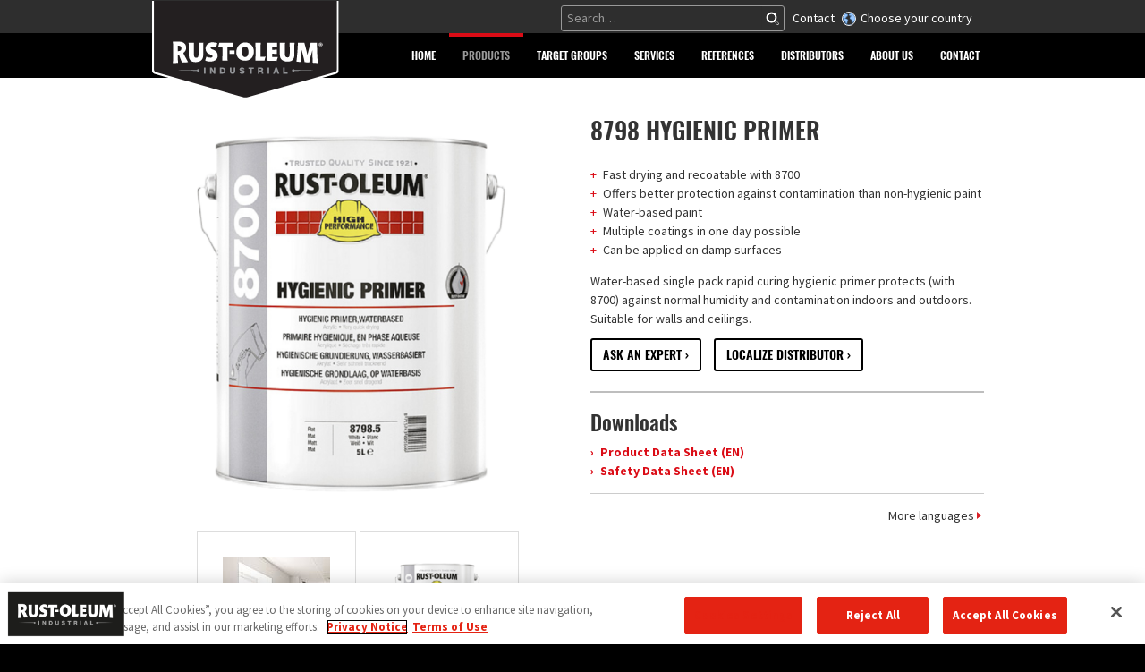

--- FILE ---
content_type: text/html; charset=utf-8
request_url: https://www.rust-oleum.eu/product/8798-hygienic-primer
body_size: 9917
content:
<!DOCTYPE html>
<html lang="en-us">
<head><base href="/">
    <meta charset="utf-8">

<!-- 
	Young-dogs development https://young-dogs.com

	This website is powered by TYPO3 - inspiring people to share!
	TYPO3 is a free open source Content Management Framework initially created by Kasper Skaarhoj and licensed under GNU/GPL.
	TYPO3 is copyright 1998-2026 of Kasper Skaarhoj. Extensions are copyright of their respective owners.
	Information and contribution at https://typo3.org/
-->

<link rel="icon" href="/template/css/images/favicon/favicon-src.png" type="image/png">
<title>8798 HYGIENIC PRIMER - Rust-oleum.eu</title>
<meta http-equiv="x-ua-compatible" content="IE=edge">
<meta name="generator" content="TYPO3 CMS">
<meta name="description" content="Water-based single pack rapid curing hygienic primer protects (with 8700) against normal humidity and contamination indoors and outdoors. Suitable for walls and ceilings.">
<meta name="viewport" content="width=device-width, initial-scale=1">
<meta name="robots" content="index,follow">
<meta name="author" content="Young-dogs España S.L.U.">
<meta property="og:title" content="8798 HYGIENIC PRIMER">
<meta property="og:type" content="article">
<meta property="og:url" content="https://www.rust-oleum.eu/product/8798-hygienic-primer">
<meta property="og:image" content="https://www.rust-oleum.eu/typo3temp/assets/_processed_/7/b/csm_996e01c339677a6306efd576ad356dc4b4e6ed3d_8798_packshot_ac13c5d43b.png">
<meta property="og:description" content="Water-based single pack rapid curing hygienic primer protects (with 8700) against normal humidity and contamination indoors and outdoors. Suitable for walls and ceilings.">
<meta name="apple-mobile-web-app-capable" content="no">
<meta name="google" content="notranslate">
<meta name="cf-2fa-verify" content="dd3ccd51f31ddea">

<link rel="stylesheet" href="https://fonts.googleapis.com/css?display=swap&amp;family=Source Sans Pro:300,400,700" media="all">
<link rel="stylesheet" href="/_assets/9b80d86a98af3ecc38aabe297d2c3695/Fonts/bootstrappackageicon.min.css?1755690722" media="all">
<link rel="stylesheet" href="template/css/news-basic.css?1769165522" media="all">

<link rel="stylesheet" href="/_assets/c3c3fe5e3714f558fab66dd150ffcef5/Css/catalog-basic.css?1769165523" media="all">
<link rel="stylesheet" href="/typo3temp/assets/css/7015c8c4ac5ff815b57530b221005fc6.css?1769152587" media="all">
<link rel="stylesheet" href="/typo3temp/assets/css/lessphp_e7f5f08f009e50d314c4f5e72eb03a4459a05394.css?1769165565" media="all">
<link rel="stylesheet" href="template/css/custom.css?1769165522" media="all">
<link rel="stylesheet" href="template/css/responsive.css?1769165522" media="all">
<link rel="stylesheet" href="template/css/catalog.css?1769165522" media="all">
<link href="/_assets/63d2d492abdbaebfac244deaad8640b5/Css/selectlocale.css?1769165523" rel="stylesheet" >



<!--[if lt IE 9]><script src="https://html5shiv.googlecode.com/svn/trunk/html5.js"></script><![endif]-->





    <link rel="apple-touch-icon" sizes="57x57" href="/typo3temp/assets/_processed_/5/3/csm_favicon-src_9242a12caf.png">
    <link rel="apple-touch-icon" sizes="60x60" href="/typo3temp/assets/_processed_/5/3/csm_favicon-src_5971b8495d.png">
    <link rel="apple-touch-icon" sizes="72x72" href="/typo3temp/assets/_processed_/5/3/csm_favicon-src_5f1477bbdf.png">
    <link rel="apple-touch-icon" sizes="76x76" href="/typo3temp/assets/_processed_/5/3/csm_favicon-src_5f1477bbdf.png">
    <link rel="apple-touch-icon" sizes="114x114" href="/typo3temp/assets/_processed_/5/3/csm_favicon-src_10588e5fee.png">
    <link rel="apple-touch-icon" sizes="120x120" href="/template/css/images/favicon/favicon-src.png">
    <link rel="apple-touch-icon" sizes="144x144" href="/template/css/images/favicon/favicon-src.png">
    <link rel="apple-touch-icon" sizes="152x152" href="/template/css/images/favicon/favicon-src.png">
    <link rel="apple-touch-icon" sizes="180x180" href="/template/css/images/favicon/favicon-src.png">
    <link rel="icon" type="image/png" href="/typo3temp/assets/_processed_/5/3/csm_favicon-src_d494420f19.png" sizes="32x32">
    <link rel="icon" type="image/png" href="/template/css/images/favicon/favicon-src.png" sizes="192x192">
    <link rel="icon" type="image/png" href="/typo3temp/assets/_processed_/5/3/csm_favicon-src_141cb6e937.png" sizes="96x96">
    <link rel="icon" type="image/png" href="/template/css/images/favicon/favicon-src.png" sizes="16x16">
    
    <meta name="msapplication-TileColor" content="#ffffff">
    <meta name="msapplication-TileImage" content="/template/css/images/favicon/favicon-src.png">
    <meta property="og:image" content="https://www.rust-oleum.eu/template/css/images/favicon/favicon-src.png">
<script>
langId = 0;
</script>

<!-- Google Tag Manager -->
    <script>
        (function(w,d,s,l,i){w[l]=w[l]||[];w[l].push({'gtm.start': new Date().getTime(),event:'gtm.js'}); 
        var f=d.getElementsByTagName(s)[0], j=d.createElement(s), dl=l!='dataLayer'?'&l='+l:''; 
        j.async=true; j.src='https://www.googletagmanager.com/gtm.js?id='+i+dl; 
        f.parentNode.insertBefore(j,f);
    })(window,document,'script','dataLayer','GTM-59VL426');
    </script>
<!-- End Google Tag Manager -->
        <script>
           var google_maps_marker_path='/template/css/images/favicon/favicon-32.png';
           var google_maps_marker_path_svg='/template/pinpoints/pinpoint_rustoleum.svg';
        </script>
<link rel="canonical" href="https://www.rust-oleum.eu/product/8798-hygienic-primer">

<link rel="alternate" hreflang="en-us" href="https://www.rust-oleum.eu/product/8798-hygienic-primer">
<link rel="alternate" hreflang="de-de" href="https://www.rust-oleum.eu/de/produkt/8398-hygienische-grundierung">
<link rel="alternate" hreflang="nl-nl" href="https://www.rust-oleum.eu/nl/product/8798-hygienische-primer">
<link rel="alternate" hreflang="fr-fr" href="https://www.rust-oleum.eu/fr/produit/8798-primaire-hygienique">
<link rel="alternate" hreflang="en-gb" href="https://www.rust-oleum.eu/en-gb/product/8798-hygienic-primer">
<link rel="alternate" hreflang="fr-BE" href="https://www.rust-oleum.eu/be-fr/produit/8798-primaire-hygienique">
<link rel="alternate" hreflang="nl-be" href="https://www.rust-oleum.eu/be-nl/product/8798-hygienische-primer">
<link rel="alternate" hreflang="x-default" href="https://www.rust-oleum.eu/product/8798-hygienic-primer">
</head>
<body id="p90" class="page-90 pagelevel-2 language-0 backendlayout-pagets__simple layout-default"><noscript><iframe src="https://www.googletagmanager.com/ns.html?id=GTM-59VL426" height="0" width="0" style="display:none;visibility:hidden"></iframe></noscript>

    <div class="body-bg ">
        
            
    <header class="navbar navbar-default navbar-has-image navbar-top">
        <div class="topbar">
            <div class="container">
                <div class="col-md-3 logo">
                    
                            <a class="navbar-brand navbar-brand-image" href="/">
                                <img class="navbar-brand-logo-normal" src="/template/img/logo_rust_oleum.svg" alt=" logo" height="120" width="317">
                                <img class="navbar-brand-logo-inverted" src="/template/img/logo_rust_oleum_inverted.svg" alt=" logo" height="120" width="317">
                            </a>
                        
                </div>
                <div class="col-md-9 toplinks">
                    
                    <ul class="statics">
                        <li class="tlsearch"><span>
    

<div class="tx_solr container_"><div class="row"><div class="col-md-12"><div class="tx-solr-search-form">


<form id="tx_indexedsearch2" data-event="search" data-searchcategory="website" action="/search?tx_indexedsearch_pi2%5Baction%5D=search&amp;tx_indexedsearch_pi2%5Bcontroller%5D=Search" method="post">
<div>
<input type="hidden" name="tx_indexedsearch_pi2[__referrer][@extension]" value="IndexedSearch" >
<input type="hidden" name="tx_indexedsearch_pi2[__referrer][@controller]" value="Search" >
<input type="hidden" name="tx_indexedsearch_pi2[__referrer][@action]" value="form" >
<input type="hidden" name="tx_indexedsearch_pi2[__referrer][arguments]" value="YTowOnt948620c6fdf70f396d973d7cf9f458333e84febd0" >
<input type="hidden" name="tx_indexedsearch_pi2[__referrer][@request]" value="{&quot;@extension&quot;:&quot;IndexedSearch&quot;,&quot;@controller&quot;:&quot;Search&quot;,&quot;@action&quot;:&quot;form&quot;}bc67f5b772df8f821ff0ac286beb469488b51177" >
<input type="hidden" name="tx_indexedsearch_pi2[__trustedProperties]" value="{&quot;search&quot;:{&quot;_sections&quot;:1,&quot;_freeIndexUid&quot;:1,&quot;pointer&quot;:1,&quot;ext&quot;:1,&quot;searchType&quot;:1,&quot;defaultOperand&quot;:1,&quot;mediaType&quot;:1,&quot;sortOrder&quot;:1,&quot;group&quot;:1,&quot;languageUid&quot;:1,&quot;desc&quot;:1,&quot;numberOfResults&quot;:1,&quot;extendedSearch&quot;:1,&quot;sword&quot;:1}}3214ad2b657bf94a43dd2bd00a84e14b21d02972" >
</div>

    <div class="tx-indexedsearch-hidden-fields">
        <input type="hidden" name="tx_indexedsearch_pi2[search][_sections]" value="0" />
        <input id="tx_indexedsearch_freeIndexUid" type="hidden" name="tx_indexedsearch_pi2[search][_freeIndexUid]" value="_" />
        <input id="tx_indexedsearch_pointer2" type="hidden" name="tx_indexedsearch_pi2[search][pointer]" value="0" />
        <input type="hidden" name="tx_indexedsearch_pi2[search][ext]" value="" />
        <input type="hidden" name="tx_indexedsearch_pi2[search][searchType]" value="1" />
        <input type="hidden" name="tx_indexedsearch_pi2[search][defaultOperand]" value="0" />
        <input type="hidden" name="tx_indexedsearch_pi2[search][mediaType]" value="0" />
        <input type="hidden" name="tx_indexedsearch_pi2[search][sortOrder]" value="product_priority" />
        <input type="hidden" name="tx_indexedsearch_pi2[search][group]" value="" />
        <input type="hidden" name="tx_indexedsearch_pi2[search][languageUid]" value="0" />
        <input type="hidden" name="tx_indexedsearch_pi2[search][desc]" value="" />
        <input type="hidden" name="tx_indexedsearch_pi2[search][numberOfResults]" value="10" />
        <input type="hidden" name="tx_indexedsearch_pi2[search][extendedSearch]" value="" />
    </div>
   
        
        
            
            <div class="input-group">
                <input placeholder="Search…" data-trackkey="search_term" id="tx-indexedsearch-searchbox-sword" class="tx-solr-q js-solr-q tx-solr-suggest tx-solr-suggest-focus form-control" type="text" name="tx_indexedsearch_pi2[search][sword]" value="" required="required" />
                <span class="input-group-btn">
                    <span class="input-group-btn"><button class="btn btn-default tx-solr-submit" type="submit"  name="search[submitButton]"  id="tx-indexedsearch-searchbox-button-submit"><span class=" glyphicon glyphicon-search"></span><span> Search </span></button></span>
                    
                </span>
            </div>
        
        
        



        
   
</form>

</div></div></div></div>

<script>
    if(document.getElementById('tx_indexedsearch2')){
        document.getElementById('tx_indexedsearch2').addEventListener('submit', function(e) {
            if (this.checkValidity && this.checkValidity()) {
                this.classList.add('loading');
            }
        });
    }
</script>



</span></li>
                        <li class="tlcontact"><a href="/contact">Contact</a></li>
                        <li class="localeselection"><a href="/locale-selection">Choose your country</a></li>

                    </ul>

                </div>
            </div>
        </div>
        <div class="headernav">
            <div class="container">
                <div class="navbar-header navbar-header-main">
                    
                        <button class="navbar-toggle collapsed" type="button" data-toggle="collapse" data-target=".navbar-collapse">
                            <span class="sr-only">Toggle navigation</span>
                            <span class="icon-bar"></span>
                            <span class="icon-bar"></span>
                            <span class="icon-bar"></span>
                        </button>
                    
                    <span class="navbar-header-border-bottom"></span>
                </div>
                
                    <nav class="navbar-collapse collapse">
                        <ul class="nav navbar-nav navbar-main">
                            
                                
                                
                                

                                <li class=" ">
                                
                                        
                                                <a href="/" title="home">
                                                   <span>home</span>
                                                    <span class="bar"></span>
                                                </a>
                                            
                                    
                                </li>
                            
                                
                                
                                

                                <li class="active dropdown">
                                
                                        
                                                <a href="#" class="dropdown-toggle" data-toggle="dropdown" role="button" aria-haspopup="true" aria-expanded="false">
                                                    <span>Products</span>
                                                    <b class="caret"></b>
                                                    <span class="bar"></span>
                                                </a>
                                                <ul class="dropdown-menu">
                                                    
                                                        
                                                                <li class="active">
                                                                    <a href="/products" title="Products">
                                                                       <span>Products</span>
                                                                    </a>
                                                                </li>
                                                            
                                                    
                                                        
                                                                <li class="">
                                                                    <a href="/products/search-product" title="Search product">
                                                                       <span>Search product</span>
                                                                    </a>
                                                                </li>
                                                            
                                                    
                                                        
                                                                <li class="">
                                                                    <a href="/products/product-datasheet" title="Product datasheet">
                                                                       <span>Product datasheet</span>
                                                                    </a>
                                                                </li>
                                                            
                                                    
                                                        
                                                                <li class="">
                                                                    <a href="/products/by-application-area" title="By application area">
                                                                       <span>By application area</span>
                                                                    </a>
                                                                </li>
                                                            
                                                    
                                                        
                                                                <li class="">
                                                                    <a href="/documentation" title="Request a catalogue">
                                                                       <span>Request a catalogue</span>
                                                                    </a>
                                                                </li>
                                                            
                                                    
                                                        
                                                                <li class="">
                                                                    <a href="https://www.youtube.com/user/RUSTOLEUMeu" target="_blank" rel="noopener" title="Videos | YouTube">
                                                                       <span>Videos | YouTube</span>
                                                                    </a>
                                                                </li>
                                                            
                                                    
                                                </ul>
                                            
                                    
                                </li>
                            
                                
                                
                                

                                <li class=" dropdown">
                                
                                        
                                                <a href="#" class="dropdown-toggle" data-toggle="dropdown" role="button" aria-haspopup="true" aria-expanded="false">
                                                    <span>Target groups</span>
                                                    <b class="caret"></b>
                                                    <span class="bar"></span>
                                                </a>
                                                <ul class="dropdown-menu">
                                                    
                                                        
                                                                <li class="">
                                                                    <a href="/target-groups/painting-contractors" title="Painting contractors">
                                                                       <span>Painting contractors</span>
                                                                    </a>
                                                                </li>
                                                            
                                                    
                                                        
                                                                <li class="">
                                                                    <a href="/target-groups/maintenance-services" title="Maintenance services">
                                                                       <span>Maintenance services</span>
                                                                    </a>
                                                                </li>
                                                            
                                                    
                                                        
                                                                <li class="">
                                                                    <a href="/target-groups/building-contractors" title="Building contractors">
                                                                       <span>Building contractors</span>
                                                                    </a>
                                                                </li>
                                                            
                                                    
                                                        
                                                                <li class="">
                                                                    <a href="/target-groups/metal-workers" title="Metal workers">
                                                                       <span>Metal workers</span>
                                                                    </a>
                                                                </li>
                                                            
                                                    
                                                        
                                                                <li class="">
                                                                    <a href="/target-groups/specifiers" title="Specifiers">
                                                                       <span>Specifiers</span>
                                                                    </a>
                                                                </li>
                                                            
                                                    
                                                        
                                                                <li class="">
                                                                    <a href="/target-groups/property-managers" title="Property managers">
                                                                       <span>Property managers</span>
                                                                    </a>
                                                                </li>
                                                            
                                                    
                                                        
                                                                <li class="">
                                                                    <a href="/target-groups/hse-managers" title="HSE managers">
                                                                       <span>HSE managers</span>
                                                                    </a>
                                                                </li>
                                                            
                                                    
                                                </ul>
                                            
                                    
                                </li>
                            
                                
                                
                                

                                <li class=" dropdown">
                                
                                        
                                                <a href="#" class="dropdown-toggle" data-toggle="dropdown" role="button" aria-haspopup="true" aria-expanded="false">
                                                    <span>Services</span>
                                                    <b class="caret"></b>
                                                    <span class="bar"></span>
                                                </a>
                                                <ul class="dropdown-menu">
                                                    
                                                        
                                                                <li class="">
                                                                    <a href="/services/solutions/anti-corrosion" title="Solutions">
                                                                       <span>Solutions</span>
                                                                    </a>
                                                                </li>
                                                            
                                                    
                                                        
                                                                <li class="">
                                                                    <a href="/services/training-programme" title="Training programme">
                                                                       <span>Training programme</span>
                                                                    </a>
                                                                </li>
                                                            
                                                    
                                                        
                                                                <li class="">
                                                                    <a href="https://www.rustoleum.eu/trainings" title="Rust-Oleum live">
                                                                       <span>Rust-Oleum live</span>
                                                                    </a>
                                                                </li>
                                                            
                                                    
                                                        
                                                                <li class="">
                                                                    <a href="/services/special-colours" title="Special colours">
                                                                       <span>Special colours</span>
                                                                    </a>
                                                                </li>
                                                            
                                                    
                                                </ul>
                                            
                                    
                                </li>
                            
                                
                                
                                

                                <li class=" dropdown">
                                
                                        
                                                <a href="#" class="dropdown-toggle" data-toggle="dropdown" role="button" aria-haspopup="true" aria-expanded="false">
                                                    <span>References</span>
                                                    <b class="caret"></b>
                                                    <span class="bar"></span>
                                                </a>
                                                <ul class="dropdown-menu">
                                                    
                                                        
                                                                <li class="">
                                                                    <a href="/references" title="Reference projects">
                                                                       <span>Reference projects</span>
                                                                    </a>
                                                                </li>
                                                            
                                                    
                                                        
                                                                <li class="">
                                                                    <a href="/references/send-in-your-reference" title="Send in your reference">
                                                                       <span>Send in your reference</span>
                                                                    </a>
                                                                </li>
                                                            
                                                    
                                                </ul>
                                            
                                    
                                </li>
                            
                                
                                
                                

                                <li class=" ">
                                
                                        
                                                <a href="/distributors" title="Distributors">
                                                   <span>Distributors</span>
                                                    <span class="bar"></span>
                                                </a>
                                            
                                    
                                </li>
                            
                                
                                
                                

                                <li class=" dropdown">
                                
                                        
                                                <a href="#" class="dropdown-toggle" data-toggle="dropdown" role="button" aria-haspopup="true" aria-expanded="false">
                                                    <span>About us</span>
                                                    <b class="caret"></b>
                                                    <span class="bar"></span>
                                                </a>
                                                <ul class="dropdown-menu">
                                                    
                                                        
                                                                <li class="">
                                                                    <a href="/about-us" title="Who we are">
                                                                       <span>Who we are</span>
                                                                    </a>
                                                                </li>
                                                            
                                                    
                                                        
                                                                <li class="">
                                                                    <a href="/about-us/what-we-stand-for" title="What we stand for">
                                                                       <span>What we stand for</span>
                                                                    </a>
                                                                </li>
                                                            
                                                    
                                                        
                                                                <li class="">
                                                                    <a href="/about-us/a-rich-history" title="A rich history">
                                                                       <span>A rich history</span>
                                                                    </a>
                                                                </li>
                                                            
                                                    
                                                        
                                                                <li class="">
                                                                    <a href="/about-us/sustainability" title="Sustainability">
                                                                       <span>Sustainability</span>
                                                                    </a>
                                                                </li>
                                                            
                                                    
                                                        
                                                                <li class="">
                                                                    <a href="/about-us/awards-certificates" title="Awards &amp; Certificates">
                                                                       <span>Awards &amp; Certificates</span>
                                                                    </a>
                                                                </li>
                                                            
                                                    
                                                        
                                                                <li class="">
                                                                    <a href="/about-us/news-overview" title="Latest news">
                                                                       <span>Latest news</span>
                                                                    </a>
                                                                </li>
                                                            
                                                    
                                                        
                                                                <li class="">
                                                                    <a href="/about-us/privacy-notice" title="Privacy notice">
                                                                       <span>Privacy notice</span>
                                                                    </a>
                                                                </li>
                                                            
                                                    
                                                        
                                                                <li class="">
                                                                    <a href="/about-us/terms-of-use" title="Terms of Use">
                                                                       <span>Terms of Use</span>
                                                                    </a>
                                                                </li>
                                                            
                                                    
                                                        
                                                                <li class="">
                                                                    <a href="/about-us/cookie-policy" title="Cookie Policy">
                                                                       <span>Cookie Policy</span>
                                                                    </a>
                                                                </li>
                                                            
                                                    
                                                </ul>
                                            
                                    
                                </li>
                            
                                
                                
                                

                                <li class=" dropdown">
                                
                                        
                                                <a href="#" class="dropdown-toggle" data-toggle="dropdown" role="button" aria-haspopup="true" aria-expanded="false">
                                                    <span>Contact</span>
                                                    <b class="caret"></b>
                                                    <span class="bar"></span>
                                                </a>
                                                <ul class="dropdown-menu">
                                                    
                                                        
                                                                <li class="">
                                                                    <a href="/contact" title="Contact form">
                                                                       <span>Contact form</span>
                                                                    </a>
                                                                </li>
                                                            
                                                    
                                                        
                                                                <li class="">
                                                                    <a href="/contact/free-newsletter" title="Free newsletter">
                                                                       <span>Free newsletter</span>
                                                                    </a>
                                                                </li>
                                                            
                                                    
                                                        
                                                                <li class="">
                                                                    <a href="/contact/free-technical-advice" title="Free technical advice">
                                                                       <span>Free technical advice</span>
                                                                    </a>
                                                                </li>
                                                            
                                                    
                                                        
                                                                <li class="">
                                                                    <a href="https://twitter.com/RustOleumEU" target="_blank" rel="noopener" title="Twitter">
                                                                       <span>Twitter</span>
                                                                    </a>
                                                                </li>
                                                            
                                                    
                                                        
                                                                <li class="">
                                                                    <a href="https://www.facebook.com/RustOleumEU" target="_blank" rel="noopener" title="Facebook">
                                                                       <span>Facebook</span>
                                                                    </a>
                                                                </li>
                                                            
                                                    
                                                        
                                                                <li class="">
                                                                    <a href="https://www.youtube.com/user/RUSTOLEUMeu" target="_blank" rel="noopener" title="YouTube Channel">
                                                                       <span>YouTube Channel</span>
                                                                    </a>
                                                                </li>
                                                            
                                                    
                                                </ul>
                                            
                                    
                                </li>
                            
                        </ul>
                    </nav>
                
            </div>
        </div>
    </header>


            
        
        <div class="main-section">
            
<!-- html/templates/Page/Default.html -->
    

    <div>
        <div class="container">
            
<div id="c272" class="frame frame-default frame-type-catalog_detail frame-background- frame-no-backgroundimage frame-space-before-none frame-space-after-none"><div class="frame-container"><div class="frame-inner"><div class="catalog catalog-single"><div class="article" itemscope="itemscope" itemtype="http://schema.org/Product"><script>
            if (document.referrer && 0 === document.referrer.indexOf(document.location.origin || document.location.href.substring(0, document.location.href.indexOf('/', 8)))) {
                document.querySelector('.btn-back').addEventListener('click', function (e) {
                    e.preventDefault();
                    history.back();
                });
            }
        </script><script>
window.dataLayer = window.dataLayer || [];
let trackdata={
'event': 'view_product',
'name': '8798 HYGIENIC PRIMER',
'brand': '', 
'application_area': 'Hygiene, Wall' , 
};
dataLayer.push(trackdata);
if (window.TYPO3_ENV && window.TYPO3_ENV.includes("Development")) console.log("Product view event pushed",trackdata);
</script><div class="row"><div class="col-lg-6"><div class="product-image-container"><picture><source data-variant="small" data-width="640" data-height="1280" media="(min-width: 576px)" srcset="/typo3temp/assets/_processed_/7/b/csm_996e01c339677a6306efd576ad356dc4b4e6ed3d_8798_packshot_083c0dd300.png 1x,/typo3temp/assets/_processed_/7/b/csm_996e01c339677a6306efd576ad356dc4b4e6ed3d_8798_packshot_33bf1c2ef0.png 1.5x,/typo3temp/assets/_processed_/7/b/csm_996e01c339677a6306efd576ad356dc4b4e6ed3d_8798_packshot_e800f00368.png 2x" type="image/"><img loading="lazy" data-originalimagesrc="/uploads/tx_catalog/image/9/9/6/e/996e01c339677a6306efd576ad356dc4b4e6ed3d_8798_packshot.png" class="product-image" src="/typo3temp/assets/_processed_/7/b/csm_996e01c339677a6306efd576ad356dc4b4e6ed3d_8798_packshot_5f773e38d4.png" width="640" height="640" intrinsicsize="640x640" title="" alt=""></picture></div><div class="product-gallery-container"><div class="catalog-img-wrap"><!-- media files --><div class="outer img"><div class="mediaelement mediaelement-image"><!--<span class="thumbnail">--><a href="/typo3temp/assets/_processed_/9/a/csm_f144209a5399935b913c853a780c3ed0611f817f_8700_main_b127e6756a.jpg" class="thumbnail"><picture><source data-variant="small" data-width="120" data-height="240" media="(min-width: 576px)" srcset="/typo3temp/assets/_processed_/9/a/csm_f144209a5399935b913c853a780c3ed0611f817f_8700_main_597013a61d.jpg 1x,/typo3temp/assets/_processed_/9/a/csm_f144209a5399935b913c853a780c3ed0611f817f_8700_main_f07f412545.jpg 1.5x,/typo3temp/assets/_processed_/9/a/csm_f144209a5399935b913c853a780c3ed0611f817f_8700_main_7aedc3ce01.jpg 2x" type="image/jpg"><img loading="lazy" data-originalimagesrc="/uploads/tx_catalog/image/f/1/4/4/f144209a5399935b913c853a780c3ed0611f817f_8700_main.jpg" class="" src="/typo3temp/assets/_processed_/9/a/csm_f144209a5399935b913c853a780c3ed0611f817f_8700_main_c6dc0f8478.jpg" width="120" height="120" intrinsicsize="120x120" title="" alt=""></picture></a><!--</span>--></div></div><div class="outer img"><div class="mediaelement mediaelement-image"><!--<span class="thumbnail">--><a href="/typo3temp/assets/_processed_/7/b/csm_996e01c339677a6306efd576ad356dc4b4e6ed3d_8798_packshot_5f773e38d4.png" class="thumbnail"><picture><source data-variant="small" data-width="120" data-height="240" media="(min-width: 576px)" srcset="/typo3temp/assets/_processed_/7/b/csm_996e01c339677a6306efd576ad356dc4b4e6ed3d_8798_packshot_89ca904993.png 1x,/typo3temp/assets/_processed_/7/b/csm_996e01c339677a6306efd576ad356dc4b4e6ed3d_8798_packshot_0acbb376c4.png 1.5x,/typo3temp/assets/_processed_/7/b/csm_996e01c339677a6306efd576ad356dc4b4e6ed3d_8798_packshot_3856590b12.png 2x" type="image/png"><img loading="lazy" data-originalimagesrc="/uploads/tx_catalog/image/9/9/6/e/996e01c339677a6306efd576ad356dc4b4e6ed3d_8798_packshot.png" class="" src="/typo3temp/assets/_processed_/7/b/csm_996e01c339677a6306efd576ad356dc4b4e6ed3d_8798_packshot_a07b37a68b.png" width="120" height="120" intrinsicsize="120x120" title="" alt=""></picture></a><!--</span>--></div></div><!-- video attribute --></div></div></div><div class="col-lg-6"><!--TYPO3SEARCH_begin--><h3 itemprop="name"><div class="addthis_inline_share_toolbox" style="float: right"><a id="share"  style="display:none">&nbsp;</a></div><script>
    
        let shareData = {
        title: '8798 HYGIENIC PRIMER',
        text: 'Water-based single pack rapid curing hygienic primer protects (with 8700) against normal humidity and contamination indoors and outdoors. Suitable for walls and ceilings.',
        url: window.location.href,
        };

        const btn = document.getElementById('share');
        
        if (navigator.share ) {
            btn.style.display = "block";
            btn.addEventListener('click', () => {
            navigator.share(shareData)
            .then(() =>
            console.log("success")
            )
            .catch((e) =>
                console.log('Error: ' + e)
            )
            });
        }
    
</script><p>8798 HYGIENIC PRIMER</p></h3><input type="hidden" name="product_id" value="2213" /><input type="hidden" name="product_uid" value="407" /><div class="bullets" itemprop="description"><ul class="list-normal"><li>Fast drying and recoatable with 8700</li><li>Offers better protection against contamination than non-hygienic paint</li><li>Water-based paint</li><li>Multiple coatings in one day possible</li><li>Can be applied on damp surfaces</li></ul></div><p itemprop="description">Water-based single pack rapid curing hygienic primer protects (with 8700) against normal humidity and contamination indoors and outdoors. Suitable for walls and ceilings.</p><!--TYPO3SEARCH_end--><div class="row"><div class="col-md-10"><ul class="selllinks"><li><a class="btn open" href="/contact/free-technical-advice">Ask an expert</a></li><li><a class="btn open" href="/distributors">Localize distributor</a></li></ul></div><div class="col-md-2"></div></div><hr><h4>Downloads</h4><!--                            --><ul class="safetysheets samelang"><li class="safetysheet-datasheet_en" data-lang="en"><a href="https://www.rust-oleum.eu/static/datasheet_8798_en.pdf" target="_blank" rel="noopener" rel="noreferrer noopener" hreflang=en>
                                                Product Data Sheet (EN)
                                                
                                            </a></li><li class="safetysheet-msds_en" data-lang="en"><a href="https://www.rust-oleum.eu/static/safetysheet_msds_8798_en.pdf" target="_blank" rel="noopener" rel="noreferrer noopener" hreflang=en>
                                                Safety Data Sheet (EN)
                                                
                                            </a></li></ul><a href="" class="seemore" id="show-all">More languages</a><script>
                                document.getElementById('show-all').addEventListener('click', function (e) {
                                    e.preventDefault();

                                    var element = document.querySelector('[data-block-id="certificates"]');

                                    element.click();

                                    var elementRect = element.getBoundingClientRect();
                                    var absoluteElementTop = elementRect.top + window.pageYOffset;
                                    var middle = absoluteElementTop - (window.innerHeight / 2);

                                    window.scrollTo(0, middle);
                                });
                            </script></div></div><div class="row" id="product-details"><div class="col-lg-4"><ul><li data-block-id="details" class="active link"><i class="icon-letter"></i>
                            Product details
                            </li><li data-block-id="variants" class="link"><i class="icon-pencilpaint"></i>
                                Product variants
                                </li><!-- ticket 5157 > removal distributors >  replaced for product data sheets --><li data-block-id="distributor" class="link"><i class="icon-roller"></i>
                            More product data sheets
                             
                            </li><li data-block-id="certificates" class="link"><i class="icon-ribbon"></i>
                            More certificates
                            </li><li data-block-id="guidelines" class="link"><i class="icon-letter"></i>
                            More technical specifications guidelines
                            </li></ul></div><div class="col-lg-8"><div id="details" class="detail-block"><!--TYPO3SEARCH_begin--><h3>Product details</h3><dl><dt class="attribute-label attribute-simpleSkus">SKU</dt><dd class="attribute-value">8798.5</dd><dt class="attribute-label attribute-features_main">Main Features</dt><dd class="attribute-value">1-component, Primer, Quick drying, Water-based</dd><dt class="attribute-label attribute-gloss_level">Gloss Level</dt><dd class="attribute-value">Semi gloss</dd><dt class="attribute-label attribute-content">Content</dt><dd class="attribute-value">5 L&nbsp;</dd><dt class="attribute-label attribute-application_type">Application type</dt><dd class="attribute-value">Airless Spraygun, Square pasting brush, Roller</dd><dt class="attribute-label attribute-substrate_main">Substrate</dt><dd class="attribute-value">Hygiene, Wall</dd><dt class="attribute-label attribute-substrate_wall_hygiene">Substrate Wall &amp; Hygiene</dt><dd class="attribute-value">Brickwork, Damp walls, Mineral substrates, Plaster</dd><dt class="attribute-label attribute-group_dry_10_touch">Touch dry</dt><dd class="attribute-value">30 min (20°C), 2 h (10°C), 30 min (30°C)</dd><dt class="attribute-label attribute-group_dry_30_recoat">Dry to recoat</dt><dd class="attribute-value">4 h (20°C), 6 h (10°C), 3 h (30°C)</dd><dt class="attribute-label attribute-group_voc_10_level">VOC level</dt><dd class="attribute-value">30 g/l</dd></dl><!--TYPO3SEARCH_end--></div><div id="distributor" class="detail-block" hidden><h3>More product data sheets</h3><dl><!--<dt class="attribute-label attribute-datasheet_en">Product Data Sheet (EN)</dt>--><dd class="attribute-value"><a href="https://www.rust-oleum.eu/static/datasheet_8798_en.pdf" target="_blank" rel="noopener" rel="noreferrer noopener" hreflang=en>
                                                    Product Data Sheet (EN)
                                                    
                                                </a></dd><!--<dt class="attribute-label attribute-datasheet_bef">Product Data Sheet (BE-FR)</dt>--><dd class="attribute-value"><a href="https://www.rust-oleum.eu/static/datasheet_8798_fr_be.pdf" target="_blank" rel="noopener" rel="noreferrer noopener" hreflang=bef>
                                                    Product Data Sheet (BE-FR)
                                                    
                                                </a></dd><!--<dt class="attribute-label attribute-datasheet_ben">Product Data Sheet (BE-NL)</dt>--><dd class="attribute-value"><a href="https://www.rust-oleum.eu/static/datasheet_8798_nl_be.pdf" target="_blank" rel="noopener" rel="noreferrer noopener" hreflang=ben>
                                                    Product Data Sheet (BE-NL)
                                                    
                                                </a></dd><!--<dt class="attribute-label attribute-datasheet_bg">Product Data Sheet (BG)</dt>--><dd class="attribute-value"><a href="https://www.rust-oleum.eu/static/datasheet_8798_bg.pdf" target="_blank" rel="noopener" rel="noreferrer noopener" hreflang=bg>
                                                    Product Data Sheet (BG)
                                                    
                                                </a></dd><!--<dt class="attribute-label attribute-datasheet_cz">Product Data Sheet (CZ)</dt>--><dd class="attribute-value"><a href="https://www.rust-oleum.eu/static/datasheet_8798_cz.pdf" target="_blank" rel="noopener" rel="noreferrer noopener" hreflang=cz>
                                                    Product Data Sheet (CZ)
                                                    
                                                </a></dd><!--<dt class="attribute-label attribute-datasheet_da">Product Data Sheet (DA)</dt>--><dd class="attribute-value"><a href="https://www.rust-oleum.eu/static/datasheet_8798_da.pdf" target="_blank" rel="noopener" rel="noreferrer noopener" hreflang=da>
                                                    Product Data Sheet (DA)
                                                    
                                                </a></dd><!--<dt class="attribute-label attribute-datasheet_de">Product Data Sheet (DE)</dt>--><dd class="attribute-value"><a href="https://www.rust-oleum.eu/static/datasheet_8798_de.pdf" target="_blank" rel="noopener" rel="noreferrer noopener" hreflang=de>
                                                    Product Data Sheet (DE)
                                                    
                                                </a></dd><!--<dt class="attribute-label attribute-datasheet_en_gb">Product Data Sheet (EN GB)</dt>--><dd class="attribute-value"><a href="https://www.rust-oleum.eu/static/datasheet_8798_en_gb.pdf" target="_blank" rel="noopener" rel="noreferrer noopener" hreflang=en_gb>
                                                    Product Data Sheet (EN GB)
                                                    
                                                </a></dd><!--<dt class="attribute-label attribute-datasheet_fr">Product Data Sheet (FR)</dt>--><dd class="attribute-value"><a href="https://www.rust-oleum.eu/static/datasheet_8798_fr.pdf" target="_blank" rel="noopener" rel="noreferrer noopener" hreflang=fr>
                                                    Product Data Sheet (FR)
                                                    
                                                </a></dd><!--<dt class="attribute-label attribute-datasheet_it">Product Data Sheet (IT)</dt>--><dd class="attribute-value"><a href="https://www.rust-oleum.eu/static/datasheet_8798_it.pdf" target="_blank" rel="noopener" rel="noreferrer noopener" hreflang=it>
                                                    Product Data Sheet (IT)
                                                    
                                                </a></dd><!--<dt class="attribute-label attribute-datasheet_nl">Product Data Sheet (NL)</dt>--><dd class="attribute-value"><a href="https://www.rust-oleum.eu/static/datasheet_8798_nl.pdf" target="_blank" rel="noopener" rel="noreferrer noopener" hreflang=nl>
                                                    Product Data Sheet (NL)
                                                    
                                                </a></dd><!--<dt class="attribute-label attribute-datasheet_nb">Product Data Sheet (NO)</dt>--><dd class="attribute-value"><a href="https://www.rust-oleum.eu/static/datasheet_8798_no.pdf" target="_blank" rel="noopener" rel="noreferrer noopener" hreflang=nb>
                                                    Product Data Sheet (NO)
                                                    
                                                </a></dd><!--<dt class="attribute-label attribute-datasheet_pl">Product Data Sheet (PL)</dt>--><dd class="attribute-value"><a href="https://www.rust-oleum.eu/static/datasheet_8798_pl.pdf" target="_blank" rel="noopener" rel="noreferrer noopener" hreflang=pl>
                                                    Product Data Sheet (PL)
                                                    
                                                </a></dd><!--<dt class="attribute-label attribute-datasheet_sk">Product Data Sheet (SK)</dt>--><dd class="attribute-value"><a href="https://www.rust-oleum.eu/static/datasheet_8798_sk.pdf" target="_blank" rel="noopener" rel="noreferrer noopener" hreflang=sk>
                                                    Product Data Sheet (SK)
                                                    
                                                </a></dd><!--<dt class="attribute-label attribute-datasheet_sv">Product Data Sheet (SV)</dt>--><dd class="attribute-value"><a href="https://www.rust-oleum.eu/static/datasheet_8798_sv.pdf" target="_blank" rel="noopener" rel="noreferrer noopener" hreflang=sv>
                                                    Product Data Sheet (SV)
                                                    
                                                </a></dd></dl><!-- removed  > issue 5157 --><!--<a class="btn open" href="/distributors?product=2213">Localize distributor</a>--></div><div id="certificates" class="detail-block" hidden><h3>More certificates</h3><dl><dd class="attribute-value"><a href="https://www.rust-oleum.eu/static/safetysheet_msds_8798_en.pdf" target="_blank" rel="noopener" rel="noreferrer noopener" hreflang=en>
                                                    Safety Data Sheet (EN)
                                                    
                                                </a></dd><dd class="attribute-value"><a href="https://www.rust-oleum.eu/static/safetysheet_msds_8798_fr_be.pdf" target="_blank" rel="noopener" rel="noreferrer noopener" hreflang=bef>
                                                    Safety Data Sheet (BE-FR)
                                                    
                                                </a></dd><dd class="attribute-value"><a href="https://www.rust-oleum.eu/static/safetysheet_msds_8798_nl_be.pdf" target="_blank" rel="noopener" rel="noreferrer noopener" hreflang=ben>
                                                    Safety Data Sheet (BE-NL)
                                                    
                                                </a></dd><dd class="attribute-value"><a href="https://www.rust-oleum.eu/static/safetysheet_msds_8798_bg.pdf" target="_blank" rel="noopener" rel="noreferrer noopener" hreflang=bg>
                                                    Safety Data Sheet (BG)
                                                    
                                                </a></dd><dd class="attribute-value"><a href="https://www.rust-oleum.eu/static/safetysheet_msds_8798_cz.pdf" target="_blank" rel="noopener" rel="noreferrer noopener" hreflang=cz>
                                                    Safety Data Sheet (CZ)
                                                    
                                                </a></dd><dd class="attribute-value"><a href="https://www.rust-oleum.eu/static/safetysheet_msds_8798_da.pdf" target="_blank" rel="noopener" rel="noreferrer noopener" hreflang=da>
                                                    Safety Data Sheet (DA)
                                                    
                                                </a></dd><dd class="attribute-value"><a href="https://www.rust-oleum.eu/static/safetysheet_msds_8798_de.pdf" target="_blank" rel="noopener" rel="noreferrer noopener" hreflang=de>
                                                    Safety Data Sheet (DE)
                                                    
                                                </a></dd><dd class="attribute-value"><a href="https://www.rust-oleum.eu/static/safetysheet_msds_8798_en_gb.pdf" target="_blank" rel="noopener" rel="noreferrer noopener" hreflang=en_gb>
                                                    Safety Data Sheet (EN GB)
                                                    
                                                </a></dd><dd class="attribute-value"><a href="https://www.rust-oleum.eu/static/safetysheet_msds_8798_fi.pdf" target="_blank" rel="noopener" rel="noreferrer noopener" hreflang=fi>
                                                    Safety Data Sheet (FI)
                                                    
                                                </a></dd><dd class="attribute-value"><a href="https://www.rust-oleum.eu/static/safetysheet_msds_8798_fr.pdf" target="_blank" rel="noopener" rel="noreferrer noopener" hreflang=fr>
                                                    Safety Data Sheet (FR)
                                                    
                                                </a></dd><dd class="attribute-value"><a href="https://www.rust-oleum.eu/static/safetysheet_msds_8798_it.pdf" target="_blank" rel="noopener" rel="noreferrer noopener" hreflang=it>
                                                    Safety Data Sheet (IT)
                                                    
                                                </a></dd><dd class="attribute-value"><a href="https://www.rust-oleum.eu/static/safetysheet_msds_8798_nl.pdf" target="_blank" rel="noopener" rel="noreferrer noopener" hreflang=nl>
                                                    Safety Data Sheet (NL)
                                                    
                                                </a></dd><dd class="attribute-value"><a href="https://www.rust-oleum.eu/static/safetysheet_msds_8798_no.pdf" target="_blank" rel="noopener" rel="noreferrer noopener" hreflang=nb>
                                                    Safety Data Sheet (NO)
                                                    
                                                </a></dd><dd class="attribute-value"><a href="https://www.rust-oleum.eu/static/safetysheet_msds_8798_pl.pdf" target="_blank" rel="noopener" rel="noreferrer noopener" hreflang=pl>
                                                    Safety Data Sheet (PL)
                                                    
                                                </a></dd><dd class="attribute-value"><a href="https://www.rust-oleum.eu/static/safetysheet_msds_8798_sv.pdf" target="_blank" rel="noopener" rel="noreferrer noopener" hreflang=sv>
                                                    Safety Data Sheet (SE)
                                                    
                                                </a></dd><dd class="attribute-value"><a href="https://www.rust-oleum.eu/static/safetysheet_msds_8798_sk.pdf" target="_blank" rel="noopener" rel="noreferrer noopener" hreflang=sk>
                                                    Safety Data Sheet (SK)
                                                    
                                                </a></dd></dl></div><div id="guidelines" class="detail-block" hidden><h3>More technical specifications guidelines</h3>
                            
                            
                                    No technical specifications guidelines available
                                
                        </div><div id="related_items" class="detail-block" hidden><h3>Related products</h3><!-- related things --><div class="catalog-related-wrap"></div><!-- CrosssellProducts things --><div class="catalog-CrosssellProducts-wrap"></div><!-- SimilarProducts things --><div class="catalog-SimilarProducts-wrap"></div><!-- ReplacedByProducts things --><div class="catalog-ReplacedByProducts-wrap"></div></div><div id="variants" class="detail-block" hidden><h3>Product variants</h3><div id="configurable-container" class="clearfix"></div><script>const configurable = {"group":"8798","attributes":{"colour":{"code":"colour","label":"Colour","options":[{"code":"white","label":"White"}]},"content":{"code":"content","label":"Content","options":[{"code":"5","label":"5 L"}]}},"specifications":null};</script><script src="/template/js/configurable.js" async="async"></script><!--@TODO pid fix and translate  also we need conditio : Ticket: #4856
                                PENDING TICKET RESOLUTION
                                <a class="btn open" href="/distributors">Special colours?</a><p>@TODO THIS IS TICKET FOR GEERT @ RUSTOLEUM PROMO
                                    <img src="/filadmin/logos/anycolor.jpg"></p>
                                --></div></div></div><div class="categories"><h3>
                            Related categories
                        </h3><span class="catalog-list-category"><a class="btn open" href="/products/by-application-area/hygiene"><span itemprop="category">
                                                    Hygiene
                                                </span></a><a class="btn open" href="/products/by-application-area/wall"><span itemprop="category">
                                                    Wall
                                                </span></a></span></div><!-- related things --></div></div></div></div></div>


        </div>
    </div>


        </div>
        
            
<!-- <div class="pre-footer">
    <div class="container">
        <div class="row">
            <div class="col-sm-12">
                
<div id="c425" rel="nofollow"></div><div id="c183" class="frame frame-img-max-index frame-type-textpic frame-background- frame-no-backgroundimage frame-space-before-none frame-space-after-none"><div class="frame-container"><div class="frame-inner"><div class="gallery-row row"><div class="gallery-item col-xs-12"><figure class="image"><img loading="lazy" src="/fileadmin/user_upload/RO-Europe_CMYK.svg" title="" alt=""></figure></div></div><p class="text-center">Rust-Oleum<sup>®</sup>&nbsp;Europe: Industrial and decorative paints &amp; coatings, safety and maintenance products. Since 1845.&nbsp;</p></div></div></div><div id="c236" class="frame frame-img-max-index frame-type-image frame-background-none frame-no-backgroundimage frame-space-before-none frame-space-after-none"><div class="frame-container"><div class="frame-inner"><div class="gallery-row row"><div class="gallery-item col-md-2 col-sm-3 col-xs-4"><figure class="image"><a href="https://www.rust-oleum.eu" target="_blank" rel="noopener" title="Rust-Oleum Europe"><img loading="lazy" src="/fileadmin/logos/brands/RO_Europe_logo_s_RO_Industrial.svg" title="Rust-Oleum Europe" alt=""></a></figure></div><div class="gallery-item col-md-2 col-sm-3 col-xs-4"><figure class="image"><a href="https://www.mathyspaints.eu" target="_blank" rel="noopener" title="Mathys Paints"><img loading="lazy" src="/fileadmin/_processed_/8/3/csm_RO_Europe_logo_s_Mathys_2693ee4eb2.png" title="Mathys Paints" alt=""></a></figure></div><div class="gallery-item col-md-2 col-sm-3 col-xs-4"><figure class="image"><a href="https://www.zinssereurope.eu" target="_blank" rel="noopener" title="Zinsser Europe"><img loading="lazy" src="/fileadmin/logos/brands/RO_Europe_logo_s_Zinsser.svg" title="Zinsser Europe" alt=""></a></figure></div><div class="gallery-item col-md-2 col-sm-3 col-xs-4"><figure class="image"><a href="http://www.rustoleumspraypaint.nl" target="_blank" rel="noopener" rel="noreferrer" title="Rust-Oleum Gold"><img loading="lazy" src="/fileadmin/logos/brands/rustoleum_consumer.svg" title="Rust-Oleum Gold" alt=""></a></figure></div><div class="gallery-item col-md-2 col-sm-3 col-xs-4"><figure class="image"><a href="https://www.prochemko.eu" target="_blank" rel="noopener" title="Prochemko"><img loading="lazy" src="/fileadmin/logos/brands/RO_Europe_logo_s_Prochemko.svg" title="Prochemko" alt=""></a></figure></div><div class="gallery-item col-md-2 col-sm-3 col-xs-4"><figure class="image"><a href="https://www.timberex.com" target="_blank" rel="noopener" title="Timberex Europe"><img loading="lazy" src="/fileadmin/logos/brands/RO_Europe_logo_s_Timberex.svg" title="Timberex Europe" alt=""></a></figure></div></div></div></div></div><div class="frame-space-after-extra-small"></div>


            </div>
        </div>
    </div>
</div> -->
<div class="footer-section">
    <div class="container">
        <div class="row">
            <div class="col-sm-3 col col-1">
                
<div id="c177" class="frame frame-default frame-type-menu_subpages frame-background- frame-no-backgroundimage frame-space-before-none frame-space-after-none"><div class="frame-container"><div class="frame-inner"><header><h3 class="element-header "><a href="/about-us">About us</a></h3></header><ul><li><a href="/about-us" title="Who we are">Who we are</a></li><li><a href="/about-us/what-we-stand-for" title="What we stand for">What we stand for</a></li><li><a href="/about-us/a-rich-history" title="A rich history">A rich history</a></li><li><a href="/about-us/sustainability" title="Sustainability">Sustainability</a></li><li><a href="/about-us/awards-certificates" title="Awards &amp; Certificates">Awards &amp; Certificates</a></li><li><a href="/about-us/news-overview" title="Latest news">Latest news</a></li><li><a href="/about-us/privacy-notice" title="Privacy notice">Privacy notice</a></li><li><a href="/about-us/terms-of-use" title="Terms of Use">Terms of Use</a></li><li><a href="/about-us/cookie-policy" title="Cookie Policy">Cookie Policy</a></li></ul></div></div></div>


            </div>
            <div class="col-sm-3 col col-2">
                
<div id="c178" class="frame frame-default frame-type-menu_subpages frame-background- frame-no-backgroundimage frame-space-before-none frame-space-after-none"><div class="frame-container"><div class="frame-inner"><header><h3 class="element-header "><a href="/services/training-programme">Services</a></h3></header><ul><li><a href="/services/solutions/anti-corrosion" title="Solutions">Solutions</a></li><li><a href="/services/training-programme" title="Training programme">Training programme</a></li><li><a href="https://www.rustoleum.eu/trainings" title="Rust-Oleum live">Rust-Oleum live</a></li><li><a href="/services/special-colours" title="Special colours">Special colours</a></li></ul></div></div></div>


            </div>
            <div class="col-sm-3 col col-3">
                
<div id="c179" class="frame frame-default frame-type-menu_pages frame-background-none frame-no-backgroundimage frame-space-before-none frame-space-after-none"><div class="frame-container"><div class="frame-inner"><header><h3 class="element-header ">
                Support
            </h3></header><ul><li><a href="/products/product-datasheet" title="Product datasheet">Product datasheet</a></li><li><a href="/contact/free-newsletter" title="Free newsletter">Free newsletter</a></li><li><a href="/contact/free-technical-advice" title="Free technical advice">Free technical advice</a></li><li><a href="/documentation" title="Request a catalogue">Request a catalogue</a></li><li><a href="/locale-selection" title="Choose your country">Choose your country</a></li></ul></div></div></div>


            </div>
            <div class="col-sm-3 col social">
                <div class="frame frame-default frame-type-menu_pages frame-layout-0 frame-space-before-none frame-space-after-none">
                    <h3>Social media</h3>
                    <ul class="social">
                        <li><a class="fb" href="http://www.facebook.com/RustOleumEU" target="_blank" rel="noopener" rel="noreferrer noopener">RustOleum on Facebook</a></li>
                        <li><a class="yt" href="https://www.youtube.com/user/RUSTOLEUMeu" target="_blank" rel="noopener" rel="noreferrer noopener">RustOleum on YouTube</a></li>
                        <li><a class="li" href="https://www.linkedin.com/company/rust-oleum-industrial-europe" target="_blank" rel="noopener" rel="noreferrer noopener">RustOleum on LinkedIn</a></li>
                        <li><a class="tw" href="https://twitter.com/RustOleumEU" target="_blank" rel="noopener" rel="noreferrer noopener">RustOleum on Twitter</a></li>
                    </ul>
                </div>
            </div>
        </div>
    </div>
</div>

<script>
    'serviceWorker' in navigator && navigator.serviceWorker.register('/template/js/sw.js');
</script>
        
    </div><div id="locale-selector-bg"></div>
<div id="locale-selector" class="pop-up">
    <button class="closer close-icon"></button>
    <div class="inner">
        <div id="locale-container" class="container-fluid">
    <!-- <h1>Visit your location</h1> -->
    <div class="locales">
        <div>
            <h2>Europe</h2>
            <ul>
                
                    
                
                    
                        <li>
                            <a href="/de/produkt/8398-hygienische-grundierung" data-langid="1" hreflang="de-de" class="country-selector">
                                <img src="/typo3/sysext/core/Resources/Public/Icons/Flags/de.webp" alt="" title="Germany / Deutsch" class="flag">
                                <span>Germany / Deutsch</span>
                            </a>
                        </li>
                    
                
                    
                        <li>
                            <a href="/nl/product/8798-hygienische-primer" data-langid="2" hreflang="nl-nl" class="country-selector">
                                <img src="/typo3/sysext/core/Resources/Public/Icons/Flags/nl.webp" alt="" title="Netherlands / Nederlands" class="flag">
                                <span>Netherlands / Nederlands</span>
                            </a>
                        </li>
                    
                
                    
                        <li>
                            <a href="/fr/produit/8798-primaire-hygienique" data-langid="3" hreflang="fr-fr" class="country-selector">
                                <img src="/typo3/sysext/core/Resources/Public/Icons/Flags/fr.webp" alt="" title="France / Français" class="flag">
                                <span>France / Français</span>
                            </a>
                        </li>
                    
                
                    
                
                    
                        <li>
                            <a href="/be-fr/produit/8798-primaire-hygienique" data-langid="8" hreflang="fr-BE" class="country-selector">
                                <img src="/typo3/sysext/core/Resources/Public/Icons/Flags/be.webp" alt="" title="Belgium / Français" class="flag">
                                <span>Belgium / Français</span>
                            </a>
                        </li>
                    
                
                    
                        <li>
                            <a href="/be-nl/product/8798-hygienische-primer" data-langid="9" hreflang="nl-be" class="country-selector">
                                <img src="/typo3/sysext/core/Resources/Public/Icons/Flags/be.webp" alt="" title="Belgium / Nederlands" class="flag">
                                <span>Belgium / Nederlands</span>
                            </a>
                        </li>
                    
                
            </ul>
        </div>
        
        
                    
        
                    
        
                    
        
                    
        
                    
                        
                    
        
                    
        
                    
        
        
        <div>
            <h2>United Kingdom</h2>
            <ul>
                
                    
                
                    
                
                    
                
                    
                
                    
                        <li>
                            <a href="/en-gb/product/8798-hygienic-primer" data-langid="11" hreflang="en-gb" class="country-selector">
                                <img src="/typo3/sysext/core/Resources/Public/Icons/Flags/gb.webp" alt="" title="English" class="flag">
                                <span>English</span>
                            </a>
                        </li>
                    
                
                    
                
                    
                
            </ul>
        </div>
        
        
        
                    
                        
                    
        
                    
        
                    
        
                    
        
                    
        
                    
        
                    
        
        
        <div>
            <h2>Rest of the world</h2>
            <ul>
                
                    
                        <li>
                            <a href="/product/8798-hygienic-primer" data-langid="0" hreflang="en-us" class="country-selector current">
                                <img src="/typo3/sysext/core/Resources/Public/Icons/Flags/us.webp" alt="" title="International / English" class="flag">
                                <span>International / English</span>
                            </a>
                        </li>
                    
                
                    
                
                    
                
                    
                
                    
                
                    
                
                    
                
            </ul>
        </div>
        
    </div>
</div>

    </div>
    <button class="closer btn">Dismiss</button>
</div>

  



<script src="/template/js/jquery.min.js?1769165522"></script>
<script src="/_assets/9b80d86a98af3ecc38aabe297d2c3695/Contrib/popper-core/popper.min.js?1755690722"></script>
<script src="/template/js/bootstrap.min.js?1769165522"></script>
<script src="/_assets/9b80d86a98af3ecc38aabe297d2c3695/JavaScript/Dist/bootstrap.accordion.min.js?1755690722"></script>
<script src="/_assets/9b80d86a98af3ecc38aabe297d2c3695/JavaScript/Dist/bootstrap.navbar.min.js?1755690722"></script>
<script src="/_assets/9b80d86a98af3ecc38aabe297d2c3695/Contrib/cookieconsent/cookieconsent.min.js?1755690722"></script>
<script src="/_assets/9b80d86a98af3ecc38aabe297d2c3695/JavaScript/Dist/bootstrap.cookieconsent.min.js?1755690722"></script>
<script src="/template/js/trackingevents/trackevent.js?1769165522"></script>

<script src="/_assets/c3c3fe5e3714f558fab66dd150ffcef5/JavaScript/Frontend/Form/ApiCustomElement.js?1769165523"></script>
<script src="https://cdnjs.cloudflare.com/polyfill/v3/polyfill.min.js?features=IntersectionObserver,Array.from,Element.prototype.classList,fetch,Element.prototype.matches,URL,Element.prototype.closest,Array.prototype.includes,Array.from"></script>
<script src="template/js/pdf2blank.js?1769165522" async="async"></script>
<script src="template/js/lazyload.js?1769165522" async="async"></script>
<script src="template/js/jquery.circlechart.js?1769165522"></script>
<script src="template/js/catalog.js?1769165522" async="async"></script>
<script src="/_assets/63d2d492abdbaebfac244deaad8640b5/JavaScript/selectlocale.js?1769165523"></script>


</body>
</html>

--- FILE ---
content_type: text/css; charset=utf-8
request_url: https://www.rust-oleum.eu/template/css/responsive.css?1769165522
body_size: 1923
content:
/* stylesheet development for Typo3 by Young-dogs.es december 2017*/

@media (min-width:968px) and (max-width:1300px) {
    .container {
        width: 980px;
    } 

    .navbar-default .navbar-nav > li > a, .navbar-default-transition .navbar-nav > li > a, .navbar-default-transition.navbar-transition .navbar-nav > li > a {
        font-size: 12px;
    }
    .navbar-main > li > .navbar-text, .navbar-main > li > a {
        padding: 0 15px;
    }
    .maincontent-wrap .reference h3 {
        font-size: 1.2em;
    }
    .item.carousel-item-type.carousel-item-type-html {

    }
}

@media (min-width: 968px) {

    .frame-center-70 {
        max-width: 70%;
        margin: 0 auto;
    }

    .navbar-main > li > a {
        line-height: 50px;
        font-family: 'Oswald';
        color:#fff;
    }

    .navbar-header-main .navbar-header-border-bottom {
        display:none;
    }    

    .frame.frame-type-carousel_fullscreen {
        padding-top: 0;
        padding-bottom: 0em;
    }

    .topbar a {
        color: #fff;
    }

    .navbar {
        border: none;
    }

    .logo {
        position: relative;
        padding: 0;
    }

    .logo .navbar-brand {
        position: absolute;
        top: 0;
    }

    .navbar-brand {
        height: 100px;
        padding: 0 0;
    }

    .navbar-brand-image > img {
        max-height: 110%;;
    }

    .toplinks {
        text-align: right;
    }

    .product-image-container {
        min-height: 400px;
    }
    
    .newsitem.row {
        display: block;
        background: #eeeeee;
        margin-bottom: 1em;
        margin-left: 0;
        margin-right: 0;
    }

    .newsitem.row .col-md-3, .newsitem.row .col-lg-3, .col-md-12 {
        padding-left: 0;
        padding-right: 0;
    }

    .topnews .col-md-12.newscontent {
        padding-left: 20px;
        padding-right: 20px;
    }
/*    .pagelevel-0 .thumbnail-menu,
    .pagelevel-0 .mobile,
    .page-55 .thumbnail-menu,
    .page-55 .mobile {
        display: none;
    }*/
    .pre-footer {
        margin-top: 2em;
        border-top: 2px solid #bebebe;
        padding-top: 2em;
    }

    .level3navwrap {
        display: none;
    }
}

@media (max-width: 968px) {

    /*    .deault-page-layout .container .row {
            display: flex;
            flex-direction: row-reverse;
        }
        
        .deault-page-layout .col-md-3.subcontent-wrap {
            float: none;
            width: 100%;
        }
        .deault-page-layout .col-md-9.maincontent-wrap {
            float: none;
            width: 100%;
        }*/

    .glyphicon {
        width: fit-content;
        margin-left: 228px;
        margin-top: 8px;
    }

    .headernav {
        background: #eeeeee;
    }

    .thumbnail-menu-image {
        min-height: 0;
        max-height: 121px;
    }
    
    #p1 .thumbnail-menu.row {
        display: flex;
    }

    select, textarea, input[type="text"], input[type="password"], input[type="datetime"], input[type="datetime-local"], input[type="date"], input[type="month"], input[type="time"], input[type="week"], input[type="number"], input[type="email"], input[type="url"], input[type="search"], input[type="tel"], input[type="color"] 
    { font-size: 16px; }

    .thumbnail-menu.row .col-sm-6 {
        display: inline-block;
        width: 50%;
        padding-left: 0;
        padding-right: 0;
    }

    .thumbnail-menu-caption-title {
        font-size: 1em;
    }

    #mapfilters-container #mapfilters{     
        height: 0px;
        overflow: hidden;
    }

    #mapfilters-container:hover #mapfilters{     
        height: auto;
        overflow: hidden;
    }

    #mapfilters-container {
        right: 2em;
    }

    #mapgroups ul li:nth-child(1) {
        display: none;
    }

    .level3navwrap {
        display: block;
        margin-top: -2em;
        padding-bottom: 1em;
        border-bottom: 1px solid #999;
    }

    .subcontent-wrap ul.subnav, .subcontent-wrap h3 {
        display:none;
    }

    .maincontent-wrap, .subcontent-wrap {
        padding-top: 2em;
    }

    .level3navwrap select {
        margin: 0 auto;
        display: block;
        width: 100%;
    }
    .gallery-item.col-xs-4 {
        max-width: 33%;
        overflow: hidden;
    }

    #datasheets-result {
        padding-bottom: 2em;
        display: block;
    }

    .level3navwrap .subnavtitle {
        display: block;
        text-align: center;
        margin: 0 0 .2em;
        text-align: left;
        font-size: 2em;
    }

    .subcontent-wrap div h3 {
        display: block;
    }

    .maincontent-wrap h3 {
        margin-bottom: .5em;
    }

    .news a.flexholder {
        margin-bottom: 2em;
        display: block;
    }

    .product-list-container {
        margin: 1em 0;
    }

    .pagelevel-0 .catalog, .page-55 .catalog {
        display: none;
    }

    .navbar-default .navbar-nav > li > a, .navbar-default-transition .navbar-nav > li > a, .navbar-default-transition.navbar-transition .navbar-nav > li > a {
        color: #333;
    }

    .topbar {
        position: relative;
        height: 34px;
    }

    .news-single .article .news-img-wrap {
        float: none;
        margin: 0 0 0 0;
        width: auto;
    }

    .tlsearch {
        position: relative;
    }
    .tlsearch::before {
        content: "\e904";
        color: #fff;
        display: block;
        font-family: 'ydfont' !important;
        speak: none;
    }

    .tlsearch:hover span {
        display: block;
    }

    .tlsearch span {
        display: none;
        position: fixed;
        top: 34px;
        left: 0;
        right: 0;
        background: #000;
        padding: .4em;
        z-index: 99999;
    }

    .statics li.tlcontact a {
        color: transparent;
        background: url('images/contact.svg') left top no-repeat;  
        background-size: contain;
    } 

    .topbar .logo {
        position: absolute;
        top: 34px;
        left: calc(72% - 179px );
        max-width: 50%;
        z-index: 99999;

    }

    .carousel .item {
        padding-left: 0;
        padding-right: 0;
    }

    .topbar .container {
        padding-left: 0;
        padding-right: 0;
    }

    navbar-collapse.collapsing {
        border-top-color: transparent !important;
    }

    .navbar-brand {
        padding: 0 0;
    }
    .switch.language span{
        display: none;
    }
    .carousel-fullscreen .item {
        height: 260px;   
        background-size: cover; 
    }
    .carousel-fullscreen .item .container {
        padding-top: 2em;
    }
    .frame-type-carousel_fullscreen {
        padding-top: 0;
        padding-bottom: 0;
    }
    .row.fiveblock {
        margin-top: 0px;
        padding: 0 4%;
    }
    .row.fiveblock li {
        width: calc(88%/3);
        height: 110px;
        max-height: 110px;
    }

    .row.fiveblock li:nth-child(4) {
        margin: 4% 2% 0 20%;
    }

    .row.fiveblock li:nth-child(5) { 
        margin: 0 5% 0 2%;
    }
    i {
        font-size: 29px;
    }

    .navbar-header-main .navbar-header-border-bottom {
        display: none;
    }

    .product-list-container .article {
        width: 47%;
        margin-right: 3%;
    }

    .catalog .article h3 {
        margin: .2em 0;
        font-size: 2em;
    }

    .catalog #product-details .link {
        border-top: none;
    }

    .relatedtron {
        padding: 1em 0;
    }



    .relatedtron .relateditem {
        display: inline-block;
        width: 50%;
        vertical-align: top;
        margin-bottom: 1em;
    }

    .catalog .article .relatedtron h3 {
        margin-bottom: .2em;
    }    

    dt {
        max-width: 90px;
    }
    dd {
        max-width: 140px;
    }

    .safetysheets a {
        font-size: 12px;
    }

    .catalog .article .catalog-img-wrap img {
        margin-bottom: 0;
        max-height: 100%;

    }
    .catalog .article .catalog-img-wrap a {
        padding: 1eM;
    }

    .product-image-container {
        min-height: 320px;
    }

    .catalog #product-details {
        margin: 1em 0;
    }

    .catalog .article {
        padding: 0;
    }

    .catalog #product-details .link {
        display:  inline-block;
        margin: 0 0;
        padding: 1em;
        font-size: 0;
        background-image: none;
    }

    .catalog #product-details .link.active {
        background-image: none;
    }
    .catalog #product-details .link i {
        padding: .3em .3em;
        display: block;
        margin-right: 0;
    }

    catalog-list-category

    #product-details {
        margin-top: 1em;
    }

    #product-details .col-lg-4 {
        border-bottom: 1px solid #999;
        background: #fff;
        margin-left: 0;
        margin-right: 0;
        padding-left: 0;
        padding-right: 0;
    }

    .catalog #product-details .link:first-child, .catalog #product-details .link.active {
        border-right:   1px solid #dcdcdc;
    }
    .catalog #product-details .link.active {
        background:#eeeeee;
    }
    .customcolor {
        background: url('images/anycolor.jpg') center calc(100% - 20px) no-repeat;
        padding-right: 0%;
        padding-bottom: 100px;
        margin:  2em 0;
        background-size: 80px;
    }
    dd {
        width: auto; 
        min-width: 100px;
    }

    #datasheets-result dt,
    #datasheets-result dd {
        float: none;
        display: block;
        width: 100%;
        margin: .15em 0;
        padding: 0;
        max-width: 100%;
    }

}


@media (max-width: 1200px) {
    .newsflexitem {
        -moz-column-count:    4;
        -webkit-column-count: 4;
        column-count:         4;
    }
}
@media (max-width: 960px) {
    .newsflexitem {
        -moz-column-count:    3;
        -webkit-column-count: 3;
        column-count:         3;
    }
}
@media (max-width: 800px) {
    .newsflexitem {
        -moz-column-count:    2;
        -webkit-column-count: 2;
        column-count:         2;
    }
    .topbar .logo {
        left: 20%;
    }
    .catalog-list h3 a {
        font-size:15px;
    }
}
@media (max-width: 400px) {
    #news {
        -moz-column-count:    1;
        -webkit-column-count: 1;
        column-count:         1;
    }
    .topbar .logo {
        left: 0%;
    }
}

@media (min-width: 960px) {
    .col-md-2 {
        width: 16.5%;
    }
}

@media (min-width: 992px) {
    .backendlayout-pagets__default_2_columns main,.backendlayout-pagets__2_columns main {
        float: right;
    }
}




@media (max-width: 520px) {
    .statics li.localeselection a{
        font-size:0;
        padding-right:0;
    }


}


--- FILE ---
content_type: text/css; charset=utf-8
request_url: https://www.rust-oleum.eu/_assets/63d2d492abdbaebfac244deaad8640b5/Css/selectlocale.css?1769165523
body_size: 482
content:
#locale-container {
    margin:0;
    padding:0;
}
#locale-container h2 {
    font-size:2rem;
}
#locale-selector-bg,
#locale-selector {
    display: none;
}

#locale-selector-bg.visible,
#locale-selector.visible {
    display: block;
}

#locale-selector-bg {
    position: fixed;
    top: 0;
    left: 0;
    right: 0;
    bottom: 0;
    margin: auto;
    z-index: 2147483646;
    background: rgba(247,193,189,.85);
    border: 1px solid black;
    cursor: pointer;
}

#locale-selector {
    position: fixed;
    z-index: 2147483647;
    top: 120px;
    right: 0;
    left: 0;
    width: 400px;
    max-width: 90vw;
    background: white;
    margin: auto;
}

#locale-selector .close-icon {
    background: url('../Icons/close_icon.svg') no-repeat center center;
    background-size: 14px;
    position: absolute;
    top: 0;
    right: 0;
    cursor: pointer;
    width: 44px;
    height: 44px;
    border: none;
}

#locale-container ul,
#locale-container li {
    list-style: none outside;
}

#locale-container .flag {
    display: inline-block;
    width: 24px;
    height: 24px;
    margin-right: 10px;
    border-radius: 50%;
    margin-top:-1px;
    background-color: white;
    vertical-align: middle;
    overflow: hidden;
    object-fit: none;
    box-shadow: 0 0 3px rgba(0,0,0,.3);
    border:0px solid #f2f2f2;
    transition: all .1s ease-in-out;
}

#locale-container .country-selector {
    display: block;
    padding: 5px 0;
    transition: all .3s cubic-bezier(.77,0,.175,1)
}

#locale-container .country-selector.current {
    font-weight: bold;
    background: #f7dddf;
    padding-left:10px;
}

#locale-container .country-selector:hover {
    background: #db0c16;
    color:white;
    padding-left:10px;
}

#locale-container .country-selector:hover > .flag {
    border:2px solid #f2f2f2;
    transition: all .1s ease-in-out;
}

img.flag[src$="Flags/us.webp"] {
    content: url(/template/icons/world_icon.png);
    object-fit: contain !important;
}

/* Custom styling */
.frame-inner header {
    border-bottom: 1px solid #c3c3c3;
    margin-bottom:2rem;
}

#locale-container .suggested {
    background: white;
    padding: 1rem 0;
    margin-bottom: 1.5rem;
    border-radius: 6px;
    border: 1px solid #c3c3c3;
}

.locales {
    display: grid;
    grid-template-columns: repeat(3, 1fr);
    gap:1rem;
}

@media screen and (max-width: 768px) {
    .locales {
        display: flex;
        flex-direction: column;
    }
}

#locale-selector {
    padding:2rem;
    border-radius:6px;
    box-shadow: 1px 1px 4px rgba(0,0,0,.3);
}
#locale-selector.pop-up .inner > #locale-container .locales {
    display:flex;
    flex-direction: column;
}

#locale-selector.pop-up .inner > #locale-container .locales h2:after {
    display:none;
}

#locale-selector button {
    float:right;
    margin-top:1rem;
}


--- FILE ---
content_type: application/javascript; charset=utf-8
request_url: https://www.rust-oleum.eu/template/js/lazyload.js?1769165522
body_size: 333
content:
(function () {
    if (document.readyState == 'loading') {
        document.addEventListener('DOMContentLoaded', startLazyLoad);
    } else {
        startLazyLoad();
    }

    function startLazyLoad() {
        if (window.IntersectionObserver) {
            /* welcome, mister modern browser */
            var options = {
                root: null,
                rootMargin: '0px',
                threshold: 1.0
            };

            window.lazyLoadObserver = new IntersectionObserver(handleIntersect, options);

            function handleIntersect(entries, observer) {
                entries.forEach(function (entry) {
                    if (!entry.isIntersecting) {
                        return;
                    }

//                    if (entry.target.closest('.thumbnail-menu.row')) {
//                        debugger
//                    }
//                    console.log('Intersect: ', entry.target);

                    var isPicture = entry.target.parentNode.nodeName.toUpperCase() === 'PICTURE';

                    if (isPicture) {
                        Array.from(entry.target.parentNode.querySelectorAll('[data-src]')).forEach(function (element) {
                            element.onload = function () {
                                this.classList.add('loaded');
                            };
                            element.src = element.dataset.src;
                            delete element.dataset.src;

                        });
                        Array.from(entry.target.parentNode.querySelectorAll('[data-srcset]')).forEach(function (element) {
                            element.srcset = element.dataset.srcset;
                            delete element.dataset.srcset;
                        });
                    } else {
                        var img = new Image();
                        img.onload = function () {
                            entry.target.src = this.src;
                            entry.target.classList.add('loaded');
                            delete entry.target.dataset.src;
                        };
                        img.src = entry.target.dataset.src;
                    }

                    observer.unobserve(entry.target);
                });
            }

            lazyLoadElements(document.querySelectorAll('img.lazy'));
        } else {
            /* for dinosaur browsers */
            Array.from(document.querySelectorAll('img.lazy')).forEach(function (element) {
                var isPicture = element.parentNode.nodeName.toUpperCase() === 'PICTURE';

                if (isPicture) {
                    Array.from(element.parentNode.querySelectorAll('[data-src]')).forEach(function (element) {
                        element.src = element.dataset.src;
                        element.classList.add('loaded');
                    });
                    Array.from(element.parentNode.querySelectorAll('[data-srcset]')).forEach(function (element) {
                        element.srcset = element.dataset.srcset;
                        element.classList.add('loaded');
                    });
                } else {
                    var img = new Image();
                    img.onload = function () {
                        element.src = this.src;
                        element.classList.add('loaded');
                    };
                    img.src = element.dataset.src;
                }
            });
        }
    }
})();

function lazyLoadElements(elements) {
    Array.from(elements).forEach(function (element) {
        window.lazyLoadObserver.observe(element);
    });
}

--- FILE ---
content_type: image/svg+xml
request_url: https://www.rust-oleum.eu/template/img/logo_rust_oleum_inverted.svg
body_size: 3800
content:
<?xml version="1.0" encoding="utf-8"?>
<!-- Generator: Adobe Illustrator 15.1.0, SVG Export Plug-In . SVG Version: 6.00 Build 0)  -->
<!DOCTYPE svg PUBLIC "-//W3C//DTD SVG 1.1//EN" "http://www.w3.org/Graphics/SVG/1.1/DTD/svg11.dtd">
<svg version="1.1" id="Layer_1" xmlns="http://www.w3.org/2000/svg" xmlns:xlink="http://www.w3.org/1999/xlink" x="0px" y="0px"
	 width="449px" height="169.733px" viewBox="0 0 449 169.733" enable-background="new 0 0 449 169.733" xml:space="preserve">
<path d="M397.154,54.127c0,2.159-1.521,3.597-3.559,3.597c-2.038,0-3.562-1.438-3.562-3.597c0-2.155,1.523-3.598,3.562-3.598
	C395.633,50.529,397.154,51.972,397.154,54.127 M398.069,54.127c0-2.54-1.935-4.473-4.474-4.473c-2.545,0-4.478,1.933-4.478,4.473
	c0,2.544,1.933,4.477,4.478,4.477C396.135,58.604,398.069,56.671,398.069,54.127 M395.885,56.452l-0.965-1.851
	c0.535-0.252,0.879-0.693,0.879-1.428c0-1.153-0.754-1.586-1.897-1.586h-2.181v4.865h1.326v-1.64h0.549l0.791,1.64H395.885z
	 M394.465,53.21c0,0.349-0.178,0.532-0.625,0.532h-0.793v-1.053h0.824C394.287,52.689,394.465,52.9,394.465,53.21"/>
<path d="M63.206,56.693c4.751-0.001,6.798,2.514,6.855,6.465c-0.042,4.066-2.079,6.146-6.966,6.305
	c-0.434,0.011-0.906,0.024-1.51-0.032c0-3.472,0.054-8.565,0.216-12.655C62.292,56.706,62.766,56.698,63.206,56.693 M61.584,78.303
	c0.981-0.039,1.924-0.071,2.915-0.102c1.795,5.331,4.599,12.062,6.916,17.709c4.868-0.31,9.336-0.656,14.371-0.779
	c-2.776-4.413-9.2-16.836-11.3-21.549c3.972-2.476,6.575-6.373,6.636-11.778c-0.105-10.01-6.414-14.195-16.024-14.298H50.354
	c0.381,10.137,0.486,15.394,0.49,25.518c-0.004,9.308-0.158,14.848-0.49,24.338c3.989-0.294,7.821-0.567,11.826-0.844
	C61.848,90.423,61.646,84.861,61.584,78.303"/>
<path d="M121.212,49.939h-0.23l-11.164,0.015l0.017,0.24c0.394,5.133,0.547,18.015,0.435,23.384
	c-0.151,7.381-0.998,11.373-5.044,11.324c-2.16,0.058-3.399-0.286-4.286-1.19c-1.413-1.439-2.029-4.47-2.061-10.138
	c0-8.864,0.213-20.671,0.424-23.392l0.019-0.243l-4.409,0.013l-8.135,0.017l0.021,0.242c0.297,3.478,0.463,16.29,0.38,29.174
	c0.045,5.155,1.359,9.063,3.9,11.615c2.813,2.825,7.056,4.082,12.977,3.85c11.143-0.645,16.622-6.008,16.755-16.398
	c-0.118-7.566,0.061-23.752,0.384-28.271L121.212,49.939z"/>
<path d="M145.425,66.85c-0.005-0.002-2.574-1.032-2.574-1.032c-4.224-1.776-4.659-2.603-4.705-4.191
	c0.003-1.743,1.675-2.992,4.068-3.034c2.447-0.152,5.977,0.609,8.402,1.813l0.232,0.112l2.53-9.683l-0.197-0.066
	c-3.866-1.324-7.451-1.876-11.625-1.787c-8.716,0.102-15.33,6.25-15.379,14.298c0.137,6.404,2.788,10.56,8.109,12.709l3.229,1.319
	c4.455,1.76,4.834,2.951,4.864,4.323c-0.006,1.863-1.476,2.857-4.372,2.949c-2.753,0.057-6.541-0.735-9.426-1.974
	c-0.004-0.001-0.236-0.099-0.236-0.099l-0.405-0.182l-0.068,0.24l-2.546,8.742l0.423,0.191l0.109,0.046
	c3.282,1.416,7.796,2.075,13.051,1.91c9.405-0.411,15.503-5.734,15.54-13.561C154.305,73.518,151.438,69.375,145.425,66.85"/>
<path d="M265.486,82.197l-0.017,0.001v-0.001l-0.296,0.024l-0.633,0.047c-0.002,0-0.749,0.062-0.749,0.062
	c-0.677,0.054-1.287,0.103-1.869,0.148c-2.298,0.166-4.472,0.263-7.918,0.248c-0.125-3.271-0.187-6.69-0.187-10.742
	c0-8.73,0.117-13.105,0.562-21.289c0-0.003,0.024-0.518,0.024-0.518l0.013-0.237l-12.519-0.003l0.01,0.223l0.017,0.403l0.007,0.126
	c0.354,8.486,0.452,13.051,0.454,21.237c0,7.461-0.146,11.579-0.454,18.593c0-0.005-0.01,0.217-0.01,0.217l-0.025,0.465l0.223,0.004
	l17.729,0.255l3.196,0.059l2.344-9.012L265.486,82.197z"/>
<path d="M293.869,83.053h-0.021l0.004-0.021l-0.953,0.062c-0.557,0.032-1.098,0.063-1.631,0.084
	c-2.937,0.109-6.146,0.124-10.371,0.052c-0.11-2.447-0.162-4.807-0.162-7.771c0.275,0.003,0.541,0.009,0.802,0.015
	c0.118,0.001,0.228,0.004,0.341,0.007c0.127,0.004,0.258,0.007,0.378,0.011c3.206,0.08,4.94,0.24,7.548,0.481l0.773,0.071
	l0.691,0.062v-0.032l0.379,0.032l-0.004-0.244v-9.761l-0.379,0.019v-0.019l-0.664,0.034c-2.811,0.154-4.504,0.242-7.512,0.252
	c-0.716,0.003-1.492,0-2.354-0.004c0.002-2.65,0.052-4.774,0.162-6.979c4.621,0.025,7.435,0.055,10.619,0.343l0.686,0.072
	l0.002-0.248v-9.594h-0.637c-0.006,0-22.756-0.024-22.756-0.024l0.006,0.224l0.015,0.536c0.353,8.546,0.452,13.146,0.454,21.395
	c-0.002,7.687-0.146,11.822-0.454,18.82c0-0.016-0.012,0.371-0.012,0.371l-0.005,0.31l0.209,0.004
	c7.291,0.159,14.428,0.346,21.824,0.572l0.16,0.005l0.002-0.01c0.055,0.005,0.109,0.005,0.163,0.005l0.16,0.005l2.843-9.154
	L293.869,83.053z"/>
<path d="M321.455,50.026l0.033,0.542l0.018,0.233c0.352,7.61,0.35,12.076,0.345,19.473l-0.002,2.565
	c-0.017,5.566-0.654,8.81-2.013,10.203c-0.693,0.714-1.582,1.006-2.971,0.979c-1.509-0.055-2.727-0.272-3.686-0.891
	c-1.762-1.201-2.624-3.989-2.665-10.519v-2.44c-0.004-7.365-0.009-11.813,0.401-19.399l0.043-0.761l-0.225-0.005l-12.3-0.02
	l0.008,0.231l0.002,0.121l0.022,0.417c0.29,6.829,0.296,11.688,0.296,16.388v0.981l0.026,4.884l0.028,4.722
	c0.089,10.113,5.61,15.323,16.865,15.931c5.897,0.215,10.119-1.034,12.899-3.828c2.539-2.544,3.804-6.276,3.873-11.41
	c0-0.01,0.004-4.969,0.004-4.969l0.007-4.873v-1.013c-0.003-4.933-0.003-9.588,0.345-16.746l0.005-0.124l0.042-0.644L321.455,50.026
	z"/>
<path d="M386.88,97.089l-0.039-0.481l-0.03-0.376v0.009c-1.297-17.214-1.88-43.171-1.937-45.846V50.18h-0.005v-0.008l-0.002-0.224
	h-14.428l-0.053,0.142c0,0.007-0.004,0.026-0.013,0.051h-0.022l-0.109,0.389l-0.029,0.115c-2.457,8.348-5.297,19.229-7.333,28.036
	c-0.076-0.347-0.151-0.695-0.228-1.053c-2.138-10.072-4.498-18.931-6.752-27.017c0-0.003-0.031-0.113-0.068-0.232
	c-0.045-0.173-0.072-0.273-0.076-0.279l-0.049-0.153l-0.151,0.001c-0.1,0-10.022,0.041-14.612,0l-0.209-0.002v0.226l-0.011,0.599
	c-0.387,14.046-1.333,26.341-3.259,42.444c0.004-0.009-0.068,0.542-0.068,0.542l-0.033,0.24l0.232,0.009l10.191,0.545l0.029-0.563
	l0.002-0.132c0.285-8.977,0.758-17.222,1.563-27.313c2.839,9.798,5.134,18.966,6.978,27.957c0-0.013,0.088,0.405,0.088,0.405
	l0.035,0.162l0.157-0.004l10.39,0.649l0.058-0.285l0.054-0.251c1.803-8.025,4.189-17.109,7.285-27.718
	c0.331,9.771,0.403,18.857,0.443,28.049v0.727L386.88,97.089z"/>
<path d="M158.151,49.958l-2.695,10.222l0.972-0.099l1.711-0.162c2.46-0.236,3.732-0.356,7.185-0.391
	c0.005,0.404,0.056,4.278,0.056,4.278l0.088,6.885c-0.001,8.422-0.109,12.772-0.505,20.227c0.002-0.013-0.023,0.473-0.023,0.473
	l-0.014,0.24l0.229-0.018l12.244-0.223l-0.025-0.418l-0.015-0.263c-0.397-7.178-0.508-11.496-0.51-20.096
	c0,0,0.119-9.613,0.139-11.128c3.819-0.011,8.488-0.011,11.586,0.205c-0.004,0,0.322,0.024,0.322,0.024l0.349,0.022l0.002-9.798
	L158.151,49.958z"/>
<path d="M218.123,49.23h-0.004h-0.002c-13.824,0.183-20.299,11.855-20.465,22.621c0.125,12.275,7.774,19.688,20.465,19.839
	c12.198-0.168,20.206-8.39,20.405-20.94C238.393,57.872,230.388,49.427,218.123,49.23 M225.943,71.174
	c-0.021,3.543-0.821,11.81-7.831,11.992c-5.789-0.084-7.912-6.24-7.96-11.977c0.002-3.688,0.789-12.289,7.966-12.507
	C223.795,58.786,225.89,65.475,225.943,71.174"/>
<rect x="181.883" y="67.915" width="11.716" height="8.009"/>
<path fill="#939598" d="M257.826,115.163v-0.041c1.498-0.577,2.238-2.036,2.238-3.577c0-2.878-2.479-4.016-4.996-4.016h-7.276
	v14.271h3.715v-5.198h2.821c1.738,0,1.98,1.479,2.078,2.919c0.041,0.399,0.102,1.799,0.422,2.279h3.675
	c-0.5-0.521-0.56-2.619-0.601-3.22C259.783,117.221,259.345,115.523,257.826,115.163 M254.628,113.725h-3.121v-3.222h2.961
	c1.04,0,1.88,0.48,1.88,1.541C256.348,113.125,255.748,113.725,254.628,113.725"/>
<polygon fill="#939598" points="225.922,110.724 230.182,110.724 230.182,121.799 233.897,121.799 233.897,110.724 238.153,110.724 
	238.153,107.529 225.922,107.529 "/>
<rect x="270.221" y="107.529" fill="#939598" width="3.715" height="14.271"/>
<path fill="#939598" d="M212.969,113.203c-2.081-0.579-4.14-0.778-4.14-1.878c0-0.94,1-1.221,1.8-1.221c1.14,0,2.36,0.42,2.299,1.72
	h3.717c-0.02-3.218-2.877-4.596-5.716-4.596c-2.68,0-5.816,1.219-5.816,4.336c0,2.62,2.137,3.539,4.175,4.12
	c2.061,0.579,4.1,0.819,4.1,2.079c0,1.06-1.16,1.459-2.279,1.459c-1.58,0-2.62-0.541-2.7-2.22h-3.715
	c0.02,3.657,2.916,5.097,6.194,5.097c3.14,0,6.216-1.158,6.216-4.775C217.104,114.743,215.027,113.784,212.969,113.203"/>
<polygon fill="#939598" points="310.298,107.529 306.583,107.529 306.583,121.799 316.955,121.799 316.955,118.603 310.298,118.603 
	"/>
<path fill="#939598" d="M288.391,107.529l-5.336,14.271h3.818l0.898-2.56h4.977l0.881,2.56h3.875l-5.334-14.271H288.391z
	 M288.629,116.485l1.621-4.998h0.039l1.579,4.998H288.629z"/>
<rect x="122.434" y="107.529" fill="#939598" width="3.715" height="14.271"/>
<polygon fill="#939598" points="145.502,116.322 145.463,116.322 140.502,107.529 136.688,107.529 136.688,121.799 140.183,121.799 
	140.183,112.905 140.224,112.905 145.184,121.799 148.999,121.799 148.999,107.529 145.502,107.529 "/>
<path fill="#939598" d="M191.32,116.125c0,1.839-0.681,2.778-2.5,2.778c-1.82,0-2.5-0.939-2.5-2.778v-8.596h-3.716v8.376
	c0,4.136,1.898,6.194,6.216,6.194c4.317,0,6.215-2.059,6.215-6.194v-8.376h-3.715V116.125z"/>
<path fill="#939598" d="M165.672,107.529h-6.137v14.271h6.137c4.338,0,6.995-2.518,6.995-7.196
	C172.667,110.184,170.05,107.529,165.672,107.529 M165.011,118.603h-1.76v-7.879h1.76c2.54,0,3.94,1.26,3.94,3.859
	C168.951,117.443,167.832,118.542,165.011,118.603"/>
<path fill="#939598" d="M109.046,111.097c-1.347,0-2.478,0.876-2.886,2.085l-55.396,0.974l55.396,0.975
	c0.408,1.208,1.539,2.085,2.886,2.085c1.689,0,3.06-1.369,3.06-3.06S110.735,111.097,109.046,111.097"/>
<path fill="#939598" d="M388.317,114.156l-55.396-0.974c-0.41-1.209-1.539-2.085-2.887-2.085c-1.689,0-3.059,1.368-3.059,3.059
	s1.369,3.06,3.059,3.06c1.348,0,2.477-0.877,2.887-2.085L388.317,114.156z"/>
</svg>


--- FILE ---
content_type: image/svg+xml
request_url: https://www.rust-oleum.eu/template/img/tw.svg
body_size: 294
content:
<?xml version="1.0" encoding="utf-8"?>
<!-- Generator: Adobe Illustrator 15.1.0, SVG Export Plug-In . SVG Version: 6.00 Build 0)  -->
<!DOCTYPE svg PUBLIC "-//W3C//DTD SVG 1.1//EN" "http://www.w3.org/Graphics/SVG/1.1/DTD/svg11.dtd">
<svg version="1.1" id="Layer_1" xmlns="http://www.w3.org/2000/svg" xmlns:xlink="http://www.w3.org/1999/xlink" x="0px" y="0px"
	 width="170.079px" height="170.08px" viewBox="0 0 170.079 170.08" enable-background="new 0 0 170.079 170.08"
	 xml:space="preserve">
<g>
	<path fill="#FFFFFF" d="M170.079,160.08c0,5.5-4.5,10-10,10H10.001c-5.5,0-10-4.5-10-10V10c0-5.5,4.5-10,10-10h150.078
		c5.5,0,10,4.5,10,10V160.08L170.079,160.08z"/>
	<path id="Twitter" d="M104.225,107.972H85.087c-2.661,0-4.923-0.932-6.78-2.801c-1.868-1.871-2.791-4.133-2.791-6.809v-6.809h27.27
		c2.459,0,4.576-0.887,6.338-2.642c1.758-1.769,2.643-3.885,2.643-6.347c0-2.471-0.885-4.584-2.646-6.349
		c-1.767-1.76-3.891-2.642-6.361-2.642h-27.24V52.413c0-2.663-0.949-4.942-2.837-6.842c-1.877-1.901-4.146-2.856-6.786-2.856
		c-2.711,0-5.019,0.939-6.896,2.801c-1.884,1.866-2.824,4.166-2.824,6.906V98.37c0,7.992,2.824,14.818,8.478,20.486
		c5.657,5.677,12.476,8.509,20.447,8.509h19.134c2.656,0,4.937-0.955,6.833-2.857c1.896-1.896,2.846-4.176,2.846-6.838
		c0-2.66-0.947-4.94-2.846-6.844C109.167,108.931,106.883,107.972,104.225,107.972z"/>
</g>
</svg>


--- FILE ---
content_type: image/svg+xml
request_url: https://www.rust-oleum.eu/template/img/logo_rust_oleum.svg
body_size: 4026
content:
<?xml version="1.0" encoding="utf-8"?>
<!-- Generator: Adobe Illustrator 15.1.0, SVG Export Plug-In . SVG Version: 6.00 Build 0)  -->
<!DOCTYPE svg PUBLIC "-//W3C//DTD SVG 1.1//EN" "http://www.w3.org/Graphics/SVG/1.1/DTD/svg11.dtd">
<svg version="1.1" id="Layer_1" xmlns="http://www.w3.org/2000/svg" xmlns:xlink="http://www.w3.org/1999/xlink" x="0px" y="0px"
	 width="409.019px" height="214.911px" viewBox="19.999 -23.266 409.019 214.911"
	 enable-background="new 19.999 -23.266 409.019 214.911" xml:space="preserve">
<path fill="#FFFFFF" d="M429.018,129.023V-23.266H19.999v152.289c0,0,0,5.307,5.102,6.767l194.306,55.207c0,0,5.102,1.46,10.204,0
	l194.306-55.207C423.917,135.79,429.018,134.33,429.018,129.023"/>
<path fill="#231F20" d="M424.989,126.024V-23.265H24.03v149.289c0,0,0,5.202,5.001,6.634l190.477,54.119c0,0,5.001,1.431,10.002,0
	l190.477-54.119C419.987,132.658,424.989,131.226,424.989,126.024"/>
<path fill="#FFFFFF" d="M392.739,71.962c0,2.036-1.435,3.392-3.356,3.392s-3.358-1.356-3.358-3.392c0-2.033,1.437-3.393,3.358-3.393
	S392.739,69.929,392.739,71.962 M393.602,71.962c0-2.396-1.824-4.218-4.22-4.218c-2.399,0-4.222,1.822-4.222,4.218
	c0,2.399,1.822,4.222,4.222,4.222C391.778,76.184,393.602,74.362,393.602,71.962 M391.542,74.155l-0.91-1.745
	c0.505-0.238,0.83-0.654,0.83-1.347c0-1.087-0.712-1.496-1.791-1.496h-2.057v4.588h1.251v-1.547h0.518l0.747,1.547H391.542z
	 M390.202,71.097c0,0.329-0.167,0.502-0.589,0.502h-0.748v-0.993h0.776C390.035,70.606,390.202,70.805,390.202,71.097"/>
<path fill="#FFFFFF" d="M77.804,74.383c4.48-0.001,6.411,2.371,6.464,6.097c-0.039,3.835-1.96,5.797-6.569,5.946
	c-0.409,0.01-0.854,0.022-1.424-0.03c0-3.274,0.051-8.079,0.204-11.935C76.944,74.394,77.39,74.386,77.804,74.383 M76.276,94.761
	c0.926-0.036,1.815-0.066,2.749-0.095c1.693,5.026,4.337,11.375,6.522,16.7c4.591-0.292,8.804-0.618,13.553-0.734
	c-2.618-4.162-8.676-15.878-10.656-20.322c3.745-2.335,6.2-6.01,6.258-11.108c-0.1-9.44-6.049-13.387-15.112-13.484H65.684
	c0.36,9.56,0.459,14.518,0.463,24.065c-0.004,8.777-0.15,14.002-0.463,22.951c3.763-0.276,7.376-0.534,11.153-0.796
	C76.524,106.192,76.334,100.946,76.276,94.761"/>
<path fill="#FFFFFF" d="M132.509,68.013h-0.217l-10.528,0.014l0.016,0.227c0.371,4.84,0.516,16.989,0.41,22.052
	c-0.142,6.961-0.941,10.726-4.757,10.68c-2.037,0.054-3.205-0.271-4.042-1.123c-1.332-1.357-1.913-4.215-1.944-9.561
	c0-8.359,0.202-19.494,0.401-22.061l0.018-0.229l-4.159,0.012l-7.671,0.016l0.02,0.229c0.279,3.279,0.436,15.362,0.358,27.512
	c0.042,4.862,1.281,8.547,3.678,10.954c2.652,2.664,6.654,3.85,12.238,3.631c10.508-0.608,15.675-5.666,15.801-15.465
	c-0.111-7.136,0.057-22.4,0.362-26.662L132.509,68.013z"/>
<path fill="#FFFFFF" d="M155.343,83.961c-0.005-0.002-2.428-0.973-2.428-0.973c-3.983-1.676-4.394-2.454-4.437-3.953
	c0.003-1.644,1.58-2.822,3.836-2.861c2.308-0.144,5.637,0.574,7.924,1.709l0.219,0.106l2.386-9.132l-0.186-0.062
	c-3.646-1.249-7.027-1.769-10.963-1.685c-8.22,0.096-14.457,5.894-14.503,13.483c0.129,6.04,2.629,9.959,7.647,11.986l3.045,1.244
	c4.202,1.658,4.559,2.782,4.587,4.077c-0.005,1.757-1.392,2.694-4.123,2.781c-2.596,0.054-6.169-0.693-8.889-1.861
	c-0.004-0.001-0.223-0.094-0.223-0.094l-0.382-0.171l-0.064,0.227l-2.401,8.245l0.399,0.18l0.103,0.043
	c3.095,1.336,7.352,1.958,12.308,1.803c8.869-0.389,14.62-5.409,14.655-12.789C163.717,90.249,161.012,86.342,155.343,83.961"/>
<path fill="#FFFFFF" d="M268.567,98.434l-0.015,0.001v-0.001l-0.279,0.022l-0.597,0.044c-0.002,0-0.707,0.059-0.707,0.059
	c-0.638,0.052-1.214,0.097-1.763,0.14c-2.167,0.157-4.216,0.248-7.467,0.234c-0.118-3.086-0.176-6.31-0.176-10.132
	c0-8.232,0.11-12.358,0.529-20.077c0-0.002,0.023-0.487,0.023-0.487l0.012-0.225l-11.807-0.002l0.011,0.21l0.016,0.38l0.006,0.119
	c0.334,8.003,0.427,12.308,0.429,20.029c0,7.035-0.137,10.919-0.429,17.533c0-0.004-0.01,0.205-0.01,0.205l-0.024,0.438l0.212,0.004
	l16.72,0.24l3.014,0.055l2.211-8.497L268.567,98.434z"/>
<path fill="#FFFFFF" d="M295.335,99.242h-0.021l0.005-0.021l-0.899,0.059c-0.526,0.03-1.036,0.059-1.539,0.079
	c-2.769,0.104-5.795,0.116-9.78,0.05c-0.104-2.311-0.153-4.534-0.153-7.329c0.261,0.003,0.511,0.009,0.757,0.014
	c0.111,0.001,0.215,0.004,0.321,0.006c0.12,0.004,0.242,0.007,0.356,0.011c3.023,0.075,4.659,0.227,7.118,0.454l0.73,0.067
	l0.65,0.058v-0.03l0.357,0.03l-0.004-0.229v-9.205l-0.357,0.017v-0.017l-0.626,0.032c-2.649,0.145-4.248,0.228-7.083,0.238
	c-0.676,0.003-1.408,0-2.221-0.004c0.002-2.5,0.049-4.503,0.153-6.582c4.358,0.024,7.012,0.052,10.014,0.323l0.647,0.068
	l0.002-0.233v-9.048h-0.601c-0.005,0-21.459-0.022-21.459-0.022l0.005,0.211l0.014,0.505c0.333,8.06,0.426,12.397,0.428,20.177
	c-0.002,7.248-0.138,11.148-0.428,17.748c0-0.015-0.012,0.35-0.012,0.35l-0.004,0.292l0.196,0.004
	c6.877,0.15,13.606,0.326,20.581,0.54l0.152,0.004l0.002-0.009c0.051,0.005,0.103,0.005,0.153,0.005l0.151,0.004l2.68-8.633
	L295.335,99.242z"/>
<path fill="#FFFFFF" d="M321.35,68.095l0.031,0.511l0.016,0.22c0.332,7.177,0.33,11.388,0.325,18.364l-0.002,2.419
	c-0.016,5.249-0.616,8.308-1.897,9.622c-0.653,0.673-1.493,0.949-2.803,0.923c-1.422-0.052-2.57-0.257-3.475-0.84
	c-1.661-1.132-2.475-3.763-2.514-9.92v-2.302c-0.004-6.945-0.008-11.141,0.38-18.294l0.04-0.717l-0.212-0.004l-11.6-0.019
	l0.007,0.217l0.002,0.115l0.021,0.392c0.273,6.441,0.278,11.024,0.278,15.455v0.926l0.026,4.605l0.026,4.453
	c0.083,9.537,5.29,14.45,15.904,15.023c5.563,0.202,9.543-0.976,12.165-3.61c2.394-2.398,3.587-5.919,3.651-10.761
	c0-0.009,0.005-4.686,0.005-4.686l0.006-4.596v-0.954c-0.002-4.653-0.002-9.043,0.326-15.793l0.004-0.117l0.04-0.607L321.35,68.095z
	"/>
<path fill="#FFFFFF" d="M383.05,112.479l-0.037-0.454l-0.029-0.355v0.008c-1.222-16.231-1.771-40.713-1.825-43.236V68.24h-0.005
	v-0.007l-0.002-0.211h-13.605l-0.05,0.134c0,0.006-0.004,0.024-0.013,0.048h-0.021l-0.104,0.367l-0.027,0.108
	c-2.317,7.873-4.996,18.134-6.916,26.439c-0.071-0.326-0.143-0.655-0.215-0.992c-2.016-9.499-4.242-17.853-6.367-25.479
	c0-0.003-0.029-0.107-0.064-0.219c-0.042-0.163-0.067-0.257-0.071-0.263l-0.047-0.144l-0.143,0.001c-0.094,0-9.452,0.039-13.779,0
	l-0.198-0.002v0.213l-0.01,0.565c-0.365,13.248-1.257,24.841-3.073,40.027c0.004-0.008-0.065,0.511-0.065,0.511l-0.03,0.228
	l0.22,0.008l9.61,0.514l0.027-0.532l0.002-0.124c0.269-8.465,0.715-16.24,1.475-25.757c2.678,9.24,4.842,17.886,6.58,26.365
	c0-0.012,0.084,0.382,0.084,0.382l0.032,0.154l0.148-0.004l9.799,0.611l0.054-0.269l0.051-0.236c1.7-7.567,3.95-16.136,6.87-26.14
	c0.313,9.215,0.38,17.784,0.418,26.452v0.686L383.05,112.479z"/>
<path fill="#FFFFFF" d="M167.344,68.03l-2.542,9.64l0.917-0.093l1.614-0.153c2.319-0.223,3.519-0.337,6.776-0.368
	c0.004,0.381,0.052,4.034,0.052,4.034l0.084,6.493c-0.001,7.943-0.103,12.046-0.477,19.075c0.002-0.012-0.022,0.446-0.022,0.446
	l-0.012,0.226l0.215-0.016l11.547-0.21l-0.024-0.395l-0.013-0.248c-0.375-6.769-0.48-10.842-0.482-18.951
	c0,0,0.113-9.066,0.132-10.495c3.601-0.01,8.004-0.01,10.926,0.194c-0.004,0,0.304,0.023,0.304,0.023l0.329,0.021l0.002-9.241
	L167.344,68.03z"/>
<path fill="#FFFFFF" d="M223.901,67.344h-0.003h-0.002c-13.037,0.173-19.144,11.18-19.301,21.333
	c0.119,11.576,7.332,18.568,19.301,18.709c11.503-0.157,19.054-7.91,19.241-19.748C243.017,75.494,235.467,67.53,223.901,67.344
	 M231.277,88.039c-0.021,3.341-0.774,11.137-7.385,11.309c-5.459-0.078-7.462-5.885-7.507-11.294
	c0.002-3.478,0.744-11.59,7.513-11.794C229.25,76.355,231.226,82.664,231.277,88.039"/>
<rect x="189.725" y="84.965" fill="#FFFFFF" width="11.049" height="7.553"/>
<path fill="#929497" d="M261.344,129.523v-0.038c1.413-0.546,2.11-1.922,2.11-3.375c0-2.714-2.336-3.787-4.711-3.787h-6.862v13.458
	h3.504v-4.902h2.66c1.641,0,1.867,1.396,1.961,2.753c0.038,0.377,0.094,1.696,0.396,2.149h3.467c-0.472-0.49-0.528-2.47-0.566-3.035
	C263.19,131.464,262.776,129.862,261.344,129.523 M258.328,128.167h-2.943v-3.038h2.792c0.981,0,1.773,0.453,1.773,1.453
	C259.95,127.601,259.384,128.167,258.328,128.167"/>
<polygon fill="#929497" points="231.257,125.337 235.273,125.337 235.273,135.781 238.777,135.781 238.777,125.337 242.792,125.337 
	242.792,122.323 231.257,122.323 "/>
<rect x="273.033" y="122.323" fill="#929497" width="3.504" height="13.458"/>
<path fill="#929497" d="M219.041,127.675c-1.962-0.547-3.904-0.734-3.904-1.771c0-0.888,0.943-1.152,1.697-1.152
	c1.075,0,2.226,0.396,2.169,1.622h3.505c-0.019-3.034-2.713-4.334-5.391-4.334c-2.527,0-5.484,1.149-5.484,4.089
	c0,2.471,2.015,3.338,3.937,3.886c1.943,0.546,3.867,0.772,3.867,1.961c0,0.999-1.094,1.376-2.15,1.376
	c-1.49,0-2.471-0.51-2.546-2.094h-3.504c0.019,3.449,2.75,4.807,5.842,4.807c2.961,0,5.862-1.093,5.862-4.504
	C222.941,129.127,220.982,128.222,219.041,127.675"/>
<polygon fill="#929497" points="310.828,122.323 307.324,122.323 307.324,135.781 317.106,135.781 317.106,132.767 310.828,132.767 
	"/>
<path fill="#929497" d="M290.168,122.323l-5.032,13.458h3.601l0.848-2.413h4.693l0.83,2.413h3.655l-5.031-13.458H290.168z
	 M290.393,130.769l1.527-4.713h0.038l1.489,4.713H290.393z"/>
<rect x="133.661" y="122.323" fill="#929497" width="3.504" height="13.458"/>
<polygon fill="#929497" points="155.416,130.616 155.379,130.616 150.701,122.323 147.103,122.323 147.103,135.781 150.399,135.781 
	150.399,127.393 150.437,127.393 155.115,135.781 158.713,135.781 158.713,122.323 155.416,122.323 "/>
<path fill="#929497" d="M198.625,130.429c0,1.734-0.642,2.62-2.358,2.62c-1.716,0-2.358-0.886-2.358-2.62v-8.106h-3.504v7.899
	c0,3.9,1.79,5.842,5.862,5.842c4.072,0,5.862-1.941,5.862-5.842v-7.899h-3.504V130.429z"/>
<path fill="#929497" d="M174.437,122.323h-5.787v13.458h5.787c4.091,0,6.597-2.374,6.597-6.785
	C181.034,124.829,178.566,122.323,174.437,122.323 M173.814,132.767h-1.66v-7.431h1.66c2.395,0,3.716,1.188,3.716,3.64
	C177.53,131.673,176.474,132.71,173.814,132.767"/>
<path fill="#929497" d="M121.035,125.688c-1.27,0-2.336,0.826-2.722,1.967l-52.241,0.918l52.241,0.919
	c0.386,1.14,1.452,1.968,2.722,1.968c1.593,0,2.885-1.292,2.885-2.887C123.92,126.979,122.628,125.688,121.035,125.688"/>
<path fill="#929497" d="M384.405,128.573l-52.242-0.918c-0.385-1.141-1.451-1.967-2.722-1.967c-1.593,0-2.885,1.291-2.885,2.885
	s1.292,2.886,2.885,2.886c1.271,0,2.337-0.827,2.723-1.967L384.405,128.573z"/>
</svg>


--- FILE ---
content_type: application/javascript; charset=utf-8
request_url: https://www.rust-oleum.eu/template/js/catalog.js?1769165522
body_size: 357
content:
(function () {
    'use strict';

    Array.from(document.querySelectorAll('#product-details .link')).forEach(function (link) {
        link.addEventListener('click', handleClickProductDetailsLink, false);
    });

    Array.from(document.querySelectorAll('.product-gallery-container .thumbnail')).forEach(function (link) {
        link.addEventListener('click', handleClickProductThumbnail, false);
    });

    Array.from(document.querySelectorAll('.product-gallery-container .mediaelement-image a')).forEach(function (link) {
        link.addEventListener('click', setMainProductImage, false);
    });


    function handleClickProductDetailsLink(e) {
        // hide current visible block
        document.querySelector('#product-details .detail-block:not([hidden])').hidden = true;

        // show selected block
        var target = document.getElementById(e.currentTarget.dataset.blockId);
        target.hidden = false;

        // remove state from active link
        document.querySelector('#product-details .link.active').classList.remove('active');

        // add active state to the clicked link
        this.classList.add('active');
    }

    var mainImage = document.querySelector('.product-image-container img.product-image');
    console.log(mainImage);

    function setMainProductImage(e) {
        e.preventDefault();
        
        var picture = mainImage.parentElement;
        if (picture.tagName == 'PICTURE') {
            // @TODO: this is always using jpg images
            //picture.querySelector('source').srcset = this.href; //this line was commented out???
            //picture.querySelector('img').src = this.href;
            Array.from(picture.querySelectorAll('source')).forEach(function (source) {
                source.remove();
            });
            const originalImageSource=this.querySelector('img').dataset.originalimagesrc;
            picture.querySelector('img').src = originalImageSource;
        } else {
            mainImage.src = this.href;
        }
    }

    function handleClickProductThumbnail(e) {
        var thumbnail = document.querySelector('.product-gallery-container .thumbnail.active');

        if (thumbnail && thumbnail !== this) {
            thumbnail.classList.remove('active');
        }

        this.classList.add('active');
    }
})();
